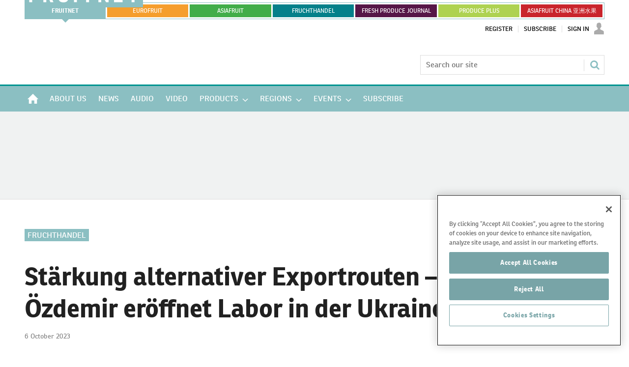

--- FILE ---
content_type: text/html; charset=utf-8
request_url: https://www.fruitnet.com/fruchthandel/st%C3%A4rkung-alternativer-exportrouten-%C3%B6zdemir-er%C3%B6ffnet-labor-in-der-ukraine/256367.article
body_size: 44477
content:

<!DOCTYPE html>
<html lang="de">
<head>
	<meta charset="utf-8">
<link rel="preload" as="style" href="/Magazine/core.css?p=7875617649838259">
<link rel="preload" as="script" href="/Magazine/core.js?p=7875617649838259">
	
    <link rel="preload" as="image" href="https://d3fwccq2bzlel7.cloudfront.net/Pictures/480xany/1/4/8/122148_cemoezdemir_614490.jpg" imagesrcset="https://d3fwccq2bzlel7.cloudfront.net/Pictures/480xany/1/4/8/122148_cemoezdemir_614490.jpg 480w,https://d3fwccq2bzlel7.cloudfront.net/Pictures/600xany/1/4/8/122148_cemoezdemir_614490.jpg 600w,https://d3fwccq2bzlel7.cloudfront.net/Pictures/780xany/1/4/8/122148_cemoezdemir_614490.jpg 780w" imagesizes="(max-width: 1023px) 100vw, 780px" />

	
	

<!-- OneTrust Cookies Consent Notice start for www.fruitnet.com -->
<script src="https://cdn-ukwest.onetrust.com/scripttemplates/otSDKStub.js"  type="text/javascript" charset="UTF-8" data-domain-script="018df4c9-9b7e-75f1-8228-53c20d5a3a6b" ></script>
<script type="text/javascript">
function OptanonWrapper() { }
</script>
<!-- OneTrust Cookies Consent Notice end for www.fruitnet.com -->

<title>Stärkung alternativer Exportrouten – Özdemir eröffnet Labor in der Ukraine | Article | Fruitnet</title>
<meta name="description" content="​Um die Ausfuhr von landwirtschaftlichen Produkten aus der Ukraine zu erleichtern, haben Bundesminister Cem Özdemir und sein ukrainischer Amtskollege Mykola Solskyi ein Labor für Lebensmittelsicherheit und Veterinärmedizin sowie ein Pflanzenschutzlabor in der Ukraine eröffnet, so das Bundesministerium für Ernährung und Landwirtschaft (BMEL)." />
<meta name="viewport" content="width=device-width, initial-scale=1" />


<meta name="momentnowdate" content="2026-01-22 18:14:21.275"/>
<meta name="momentlocale" content="en-gb"/>
<meta name="momentlocaleformat" content="D MMMM YYYY"/>
<meta name="momentrelative" content="false"/>
<meta name="momentrelativeformat" content="YYYY,MM,DD"/>
<meta name="momentrelativemorethan" content="10"/>

	
    <meta name="pubdate" content="Fri, 06 Oct 2023 07:28 GMT" />
<link rel="canonical" href="https://www.fruitnet.com/fruchthandel/stärkung-alternativer-exportrouten-özdemir-eröffnet-labor-in-der-ukraine/256367.article" />
<meta name="blockthis" content="blockGA" />
<meta name="showwallpaper" content="true" />
<meta name="navcode" content="759" />
<meta name="primarynavigation" content="Fruchthandel" />
    <meta property="og:title" content="Stärkung alternativer Exportrouten – Özdemir eröffnet Labor in der Ukraine" />
<meta property="og:type" content="Article" />
<meta property="og:url" content="https://www.fruitnet.com/fruchthandel/stärkung-alternativer-exportrouten-özdemir-eröffnet-labor-in-der-ukraine/256367.article" />
<meta property="og:site_name" content="Fruitnet" />
<meta property="og:description" content="​Um die Ausfuhr von landwirtschaftlichen Produkten aus der Ukraine zu erleichtern, haben Bundesminister Cem Özdemir und sein ukrainischer Amtskollege Mykola Solskyi ein Labor für Lebensmittelsicherheit und Veterinärmedizin sowie ein Pflanzenschutzlabor in der Ukraine eröffnet, so das Bundesministerium für Ernährung und Landwirtschaft (BMEL)." />
<meta property="og:image:width" content="1024" />
<meta property="og:image:height" content="536" />
<meta property="og:image" content="https://d3fwccq2bzlel7.cloudfront.net/Pictures/1024x536/1/4/9/122149_cemoezdemir_614490_crop.jpg" />
<meta property="og:image:alt" content="Cem Özdemir" />
<meta property="og:image" content="https://d3fwccq2bzlel7.cloudfront.net/Pictures/1024x536/1/4/8/122148_cemoezdemir_614490.jpg" />
<meta property="og:image:alt" content="Cem Özdemir" />

<meta property="twitter:card" content="summary_large_image" />
<meta property="twitter:title" content="Stärkung alternativer Exportrouten – Özdemir eröffnet Labor in ..." />
<meta property="twitter:description" content="​Um die Ausfuhr von landwirtschaftlichen Produkten aus der Ukraine zu erleichtern, haben Bundesminister Cem Özdemir und sein ukrainischer Amtskollege Mykola Solskyi ein Labor für Lebensmittelsicherheit und Veterinärmedizin sowie ein Pflanzenschutzlabor in der Ukraine eröffnet, so das Bundesministerium für Ernährung und Landwirtschaft (BMEL)." />
<meta property="twitter:image:src" content="https://d3fwccq2bzlel7.cloudfront.net/Pictures/1120xAny/1/4/9/122149_cemoezdemir_614490_crop.jpg" />
<meta property="twitter:image:alt" content="Cem Özdemir" />

	
<link rel="icon" href="/magazine/dest/graphics/favicons/favicon-32x32.png" />
<!--[if IE]><link rel="shortcut icon" href="/magazine/dest/graphics/favicons/favicon.ico" /><![endif]-->
<link rel="apple-touch-icon-precomposed" href="/magazine/dest/graphics/favicons/apple-touch-icon-precomposed.png" />
<meta name="msapplication-TileImage" content="/magazine/dest/graphics/favicons/mstile-144x144.png" />
<meta name="msapplication-TileColor" content="#ffffff" />
	
	<link href="/Magazine/core.css?p=7875617649838259" rel="stylesheet" type="text/css">
<link href="/Magazine/print.css?p=7875617649838259" rel="stylesheet" type="text/css" media="print">


	
<script src="https://cdnjs.cloudflare.com/ajax/libs/jquery/3.4.1/jquery.min.js" integrity="sha256-CSXorXvZcTkaix6Yvo6HppcZGetbYMGWSFlBw8HfCJo=" crossorigin="anonymous" referrerpolicy="no-referrer"></script>
	
<script>var newLang={"more":{"default":"Show more","searchtype":"Show more","searchdates":"Show more"},"less":{"default":"Show fewer","searchtype":"Show fewer","searchdates":"Show fewer"},"show":{"default":"show"},"hide":{"default":"hide"},"caption":{"show":"show caption","hide":"hide caption"},"carousel":{"play":"play slideshow","pause":"pause slideshow"}};</script>
	
	<script type="text/javascript">
					var IPState = {
					
						useripstate: false,
						useripname: ''
						
					};
				</script>
<script type="text/javascript">
          
					window.dataLayer = window.dataLayer || [];
					window.dataLayer.push({'StoryID':'256367'});
					window.dataLayer.push({'StoryFormatProperty':'N'});
					
					window.dataLayer.push({'StoryCategories':'|Fruchthandel|Politik &amp; Verbände|'});
					
					window.dataLayer.push({'StoryLayout':'Standard'});
					window.dataLayer.push({'StoryWidth':'standard width'});
					
					
					window.dataLayer.push({'StoryLayoutCode':'1'});
					
					window.dataLayer.push({'StoryFormatCode':'1096'});
					
					window.dataLayer.push({'StoryTypeCode':'1013'});
					
					window.dataLayer.push({'StoryCategoriesCodes':'|1201|2238|'});
					
					window.dataLayer.push({'StoryFullNavPath':'|100|759|'});
					       
					window.dataLayer.push({'UserID':undefined});
					window.dataLayer.push({'NavCode':'759'});
					window.dataLayer.push({'MicrositeNavCode':'-1'});
					window.dataLayer.push({'NavKey':'105'});
          
          window.dataLayer.push({'NavigationAreaNavCode':'759'});
          </script>
<script type="text/javascript">
window.dataLayer.push({'AccessQualificationTypeName':'Free access (anonymous users)'});
window.dataLayer.push({'AccessProductCode':'P_000012'});
window.dataLayer.push({'AccessProductName':'Fruitnet Online Registered'});
window.dataLayer.push({'AccessCount':'1'});
</script>
<script type="text/javascript">
  window.dataLayer.push({'UserStateLoggedIn':'False'});
window.dataLayer.push({'LoggedIn':'False'});
  window.dataLayer.push({'FullNavPath':'|100|759|'});
  window.dataLayer.push({'grecaptcha':'6LdF8vonAAAAAD7o_GFdZx7ScY1_ggHdHUmijbXX'});
</script>
	<link rel="preload" href="https://use.typekit.net/uiv3mue.css" as="style">
<link rel="stylesheet" href="https://use.typekit.net/uiv3mue.css">
<style>
	/* Global menu */

	.container.globalMenu{
		display:none;
	}
	.microsite .container.globalMenu .inner-sleeve {
		padding-right: 0; 
		padding-left: 0; 
	}

	@media screen and (min-width: 1024px){

		.container.globalMenu{
			display:block;
		}

		.container.globalMenu .main{
			display:flex;
			list-style: none;
			background-color:#8BBFC2;
			flex-wrap:nowrap;
			padding:1px;
			margin-top:5px;
			max-height: 36px;
		}

		.container.globalMenu .main li{
			flex:1 1 auto;
			text-align:center;
			border:3px solid #fff;
			padding: 13px 8px;
			text-transform: uppercase;
			font-size: 12px;
			margin-bottom: 0;
			line-height: normal;
			border-right:0;
			position:relative;
		}

		.container.globalMenu .main a{
			position: absolute;
			top: 0;
			left: 0;
			width: 100%;
			height: 100%;
			display: flex;
			justify-content: center;
			align-items: center;

		}
		 
		.container.globalMenu .main li:last-child{
			border-right:3px solid #fff;
		}

		.container.globalMenu .main li.current{
			border:0;
			position:relative;
			margin:-1px;
			display: flex;
			align-items: center;
			justify-content: center;
		}

		.container.globalMenu .main li.current a{
			font-weight:bold;
		}

		.container.globalMenu .main li.current a:after{
			content: '';
			position: absolute;
			bottom: -7px;
			width: 0;
			height: 0;
			border-left: 7px solid transparent;
			border-right: 7px solid transparent;
			border-top: 7px solid #8BBFC2;
			left: 50%;
			right: 50%;
			transform: translate(-50%); 
		}
		.container.globalMenu .main li.current .eurofruit:after{
			border-top: 7px solid #F59E2D;
		}
		.container.globalMenu .main li.current .asiafruit:after{
			border-top: 7px solid #41AD49;
		}
		.container.globalMenu .main li.current .fruchthandel:after{
			border-top: 7px solid #04808A;
		}
		.container.globalMenu .main li.current .freshproduce:after{
			border-top: 7px solid #561647;
		}
		.container.globalMenu .main li.current .producefruit:after{
			border-top: 7px solid #AED251;
		}
		.container.globalMenu .main li.current .chinafruit:after{
			border-top: 7px solid #C9252C;
		}
		.container.globalMenu .main li a{
			color:#fff; 
		}
		.container.globalMenu .main li a:hover{
			color:#fff;
			text-decoration:none;
			transition: background-color .3s linear;

		}
		.container.globalMenu .main li.current a:hover{
			background-color:initial;

		}

		.container.globalMenu .main a.fruitnet{

		}
		.container.globalMenu .main a.fruitnet:hover{
			background-color:#5F8F91;
		}
		.container.globalMenu .main li.current a.eurofruit:hover{
			background-color:#F59E2D;
		}
		.container.globalMenu .main a.eurofruit{
			background-color:#F59E2D;
		}
		.container.globalMenu .main a.eurofruit:hover{
			background-color:#E68008;
		}
		.container.globalMenu .main li.current a.asiafruit:hover{
			background-color:#41AD49;
		}
		.container.globalMenu .main a.asiafruit{
			background-color:#41AD49;
		}
		.container.globalMenu .main a.asiafruit:hover{
			background-color:#118101;
		}
		.container.globalMenu .main li.current a.fruchthandel:hover{
			background-color:#04808A;
		}
		.container.globalMenu .main a.fruchthandel{
			background-color:#04808A;
		}
		.container.globalMenu .main a.fruchthandel:hover{
			background-color:#005980;
		}
		.container.globalMenu .main li.current a.freshproduce:hover{
			background-color:#561647;
		}
		.container.globalMenu .main a.freshproduce{
			background-color:#561647;
		}
		.container.globalMenu .main a.freshproduce:hover{
			background-color:#4E8E72;
		}
		.container.globalMenu .main li.current a.producefruit:hover{
			background-color:#AED251;
		}
		.container.globalMenu .main a.producefruit{
			background-color:#AED251;
		}
		.container.globalMenu .main a.producefruit:hover{
			background-color:#1F5CA0;
		}
		.container.globalMenu .main a.chinafruit{
			background-color:#C9252C;
		}
		.container.globalMenu .main a.chinafruit:hover{
			background-color:#9e171d;
		}
	}

	@media screen and (min-width: 1200px){

		.container.globalMenu .main li{
			flex:1 1 0;
		}
	}
</style>

<style>
	/* mobile site extra menu */
	.content.fruitnet-mobile-menu {
		background-color: #fff;
		border:1px solid #000;
		padding: 20px;
	}
	.mobile-menu-iu-logo {
		margin-bottom: 15px;
	}
	.mobile-menu-iu-logo a:hover{
		-webkit-filter: grayscale(1);
		filter: grayscale(1);
	}
	ul.mobile-menu-sub-brands {
		padding-bottom: 0;
	}
	ul.mobile-menu-sub-brands li{
		margin-bottom: 1px;
	}
	ul.mobile-menu-sub-brands li a:hover{
		-webkit-filter: grayscale(1);
		filter: grayscale(1); 
	}
	
	
	/*Mid page advert*/
	.midpageAdvert {
		background:#f0f2f2;
		padding:20px 0;
	}
</style>
<!--FNET-26 START TEMP FIX -->
<style>
@media screen and (min-width: 1024px){
		.nav-fixed.microsite .desktopNavigation {
			 z-index: 32767;
		}
	.microsite .desktopNavigation {

	}
}
</style>

<!--FNET-121 START TEMP FIX -->
<style>
.desktopNavigation ul.main > li.hasChildren.current .subnav > ul li a > span, 
.desktopNavigation ul.main > li.hasChildren.current .subnav > ul li > span {
    background-color: transparent;
}

.fruchthandel-microsite .masthead .mastheadLogo {
    display: block;
    margin-top: -47px;
}
.fruchthandel-microsite .masthead .mastheadLogo svg {
	width: 161px;
   height: 37px;
}
@media screen and (min-width: 1024px){
	.fruchthandel-microsite .masthead .mastheadLogo {
		 margin-top: -88px;
	}
	.fruchthandel-microsite .masthead .mastheadLogo svg {
		width: inherit;
		height: auto;
	}
}
</style>
<!--FNET-121 END TEMP FIX -->

<!--START OF CSS ADDED BY FRUITNET -->
<style type="text/css">
	.full-width-background.afcyellow {
		background-color: #FFCC00;
 	}
	.full-width-background.afcgreen {
		background-color: #3FA535;
 	}
	.full-width-background.afcred {
		background-color: #C9252C;
 	}
	.full-width-background.fnblue {
		background-color: #8BBFC2;
 	}
	.full-width-background.fndarkblue {
		background-color: #78A4A7;
 	}
	.full-width-background.fnyellow {
		background-color: #EECD00;
 	}

	#join-us-at-asia-fruit-logistica_6501 .more a {
		color: #FFFFFF;
		text-decoration: underline;
		font-weight: bold;
 	}

	#join-us-at-asia-fruit-logistica_6523 .more a {
		color: #FFFFFF;
		text-decoration: underline;
		font-weight: bold;
 	}

</style>
<!--END OF CSS ADDED BY FRUITNET --><style type="text/css">.inline_image img[width][height]:not(.zoomable-image) {contain: unset;}</style>

<style>

.fruchthandel-microsite .spinPromo {
	min-height: 460px;
}
.fruchthandel-microsite .spinPromo .promoImage {
	text-align: center;
}
.fruchthandel-bannerwrap {
    background: transparent;
    margin: 0 auto;
    display: flex;
    flex-direction: row;
    justify-content: center;
	 overflow: hidden;
	 position: relative;
	 text-align: center;
}

.fruchthandel-bannerwrap.fruchthandel-bannerwrap-leaderboard {
    width: 1180px;
    min-height: 130px;
	 padding: 30px 0;
	 overflow: visible;
}

.fruchthandel-bannerwrap.fruchthandel-bannerwrap-leaderboard:before {
	content:"";
	position: absolute;
	left: calc(50% - 50vw);
	top: 0px;
	height: 100%;
	width: 100vw;
	background: #eeeeee;
	z-index: -0;
}

.fruchthandel-bannerwrap.fruchthandel-bannerwrap-large-content {
    width: 1180px;
    min-height: 170px;
}

.fruchthandel-bannerwrap.fruchthandel-bannerwrap-standard-content {
    width: 777px;
    min-height: 130px;
}

.fruchthandel-bannerwrap.fruchthandel-bannerwrap-large-side {
    width: 375px;
    min-height: 270px;
	 display: flex;
	 flex-direction: column;
	 gap: 25px;
}

.fruchthandel-bannerwrap.fruchthandel-bannerwrap-small-side {
    width: 375px;
    min-height: 130px;
}

.masthead .mast {
    border-bottom: 3px solid #009490;
}
.masthead .menuToggle .toggleIcon a {
    background: #009490;
}
.microsite .masthead .mast { 
    z-index: 32768; 
}

.micrositeMastLogo.container {
    z-index: 32769;
    position: fixed;
}
.masthead .mastheadLogo {
    display:block;
    margin-top: -72px;
}
.masthead .mastheadLogo .logo {
    display:none;
}
.microsite .listBlocks ul li .storyType {
    display: inline-block;
}
@media screen and (min-width: 1024px){
    .microsite .masthead .mast { 
        margin-top: -20px;
    }

    .micrositeMastLogo.container {
        position: relative;
    }
    .masthead .mastheadSearch { 
        margin-top: 23px;
    }

    .masthead .mastheadLogo {
        margin-top: -88px;
    }
    .masthead .mastheadLogo .logo {
        display:block;
    }
    .masthead .mobile-logo {
        display:none;
    } 
}
@media screen and (max-width: 1023px){
	.fruchthandel-bannerwrap.fruchthandel-bannerwrap-leaderboard {
		 min-height: 130px;
		 padding: 60px 0;
		 overflow: visible;
		 width: 100%;
	/*	 aspect-ratio: 375/300;*/
	}
@media screen and (max-width: 767px){
.fruchthandel-bannerwrap.fruchthandel-bannerwrap-leaderboard {
		 padding: 20px 0;

	}
}
	.fruchthandel-bannerwrap.fruchthandel-bannerwrap-leaderboard:before {
		display: none;
	}

	.fruchthandel-bannerwrap.fruchthandel-bannerwrap-large-content {
        width: 100%;
      /*	  aspect-ratio: 375/300; */
    }
    
    .fruchthandel-bannerwrap.fruchthandel-bannerwrap-standard-content {
        width: 100%;
      /*	  aspect-ratio: 375/270;       */  
    }
    
    .fruchthandel-bannerwrap.fruchthandel-bannerwrap-large-side {
        width: 100%;
       /* aspect-ratio: 375/270; */
    }
    
    .fruchthandel-bannerwrap.fruchthandel-bannerwrap-small-side {
        width: 100%;
       /* aspect-ratio: 375/130; */
    }
}

</style>
<script>
    function getDataLayerVal(keyVal) {
        for (var i = 0; i < window.dataLayer.length; i++) {
            if (dataLayer[i][keyVal] !== undefined) {
                return dataLayer[i][keyVal];
            }
        }
    }
</script>
<!-- JAVASCRIPT HEAD-->
<!-- Google tag (gtag.js) -->
<script async src="https://www.googletagmanager.com/gtag/js?id=G-EC8Q3DQWHP"></script>
<script>
  window.dataLayer = window.dataLayer || [];
  function gtag(){dataLayer.push(arguments);}
  gtag('js', new Date());

  gtag('config', 'G-EC8Q3DQWHP');
</script>

<script async src="https://securepubads.g.doubleclick.net/tag/js/gpt.js"></script>
<script>
    window.googletag = window.googletag || {
        cmd: []
    };
    googletag.cmd.push(function() {

    var fruchthandel_website_leaderboard_banner = googletag.sizeMapping().addSize([1000, 0],[[1180, 130]]).addSize([0, 0],[[375, 300]]).build();
    googletag.defineSlot('/22708556282/fruchthandel_website_leaderboard_banner', [[1180,130],[375,300]], 'div-gpt-ad-1695389437682-0').defineSizeMapping(fruchthandel_website_leaderboard_banner).addService(googletag.pubads());

    var fruchthandel_website_large_content_banner_01 = googletag.sizeMapping().addSize([1000, 0],[[1180, 170]]).addSize([0, 0],[[375, 300]]).build();
    googletag.defineSlot('/22708556282/fruchthandel_website_large_content_banner_01', [[1180,170],[375,300]], 'div-gpt-ad-1687509873659-0').defineSizeMapping(fruchthandel_website_large_content_banner_01).addService(googletag.pubads());
    var fruchthandel_website_large_content_banner_02 = googletag.sizeMapping().addSize([1000, 0],[[1180, 170]]).addSize([0, 0],[[375, 300]]).build();
    googletag.defineSlot('/22708556282/fruchthandel_website_large_content_banner_02', [[1180,170],[375,300]], 'div-gpt-ad-1687510029498-0').defineSizeMapping(fruchthandel_website_large_content_banner_02).addService(googletag.pubads());
    var fruchthandel_website_large_content_banner_03 = googletag.sizeMapping().addSize([1000, 0],[[1180, 170]]).addSize([0, 0],[[375, 300]]).build();
    googletag.defineSlot('/22708556282/fruchthandel_website_large_content_banner_03', [[1180,170],[375,300]], 'div-gpt-ad-1687510045435-0').defineSizeMapping(fruchthandel_website_large_content_banner_03).addService(googletag.pubads());
    var fruchthandel_website_large_content_banner_04 = googletag.sizeMapping().addSize([1000, 0],[[1180, 170]]).addSize([0, 0],[[375, 300]]).build();
    googletag.defineSlot('/22708556282/fruchthandel_website_large_content_banner_04', [[1180,170],[375,300]], 'div-gpt-ad-1687510064324-0').defineSizeMapping(fruchthandel_website_large_content_banner_04).addService(googletag.pubads());
    var fruchthandel_website_large_content_banner_05 = googletag.sizeMapping().addSize([1000, 0],[[1180, 170]]).addSize([0, 0],[[375, 300]]).build();
    googletag.defineSlot('/22708556282/fruchthandel_website_large_content_banner_05', [[1180,170],[375,300]], 'div-gpt-ad-1687510084771-0').defineSizeMapping(fruchthandel_website_large_content_banner_05).addService(googletag.pubads());
    var fruchthandel_website_large_content_banner_06 = googletag.sizeMapping().addSize([1000, 0],[[1180, 170]]).addSize([0, 0],[[375, 300]]).build();
    googletag.defineSlot('/22708556282/fruchthandel_website_large_content_banner_06', [[1180,170],[375,300]], 'div-gpt-ad-1687510101643-0').defineSizeMapping(fruchthandel_website_large_content_banner_06).addService(googletag.pubads());
    var fruchthandel_website_large_content_banner_07 = googletag.sizeMapping().addSize([1000, 0],[[1180, 170]]).addSize([0, 0],[[375, 300]]).build();
    googletag.defineSlot('/22708556282/fruchthandel_website_large_content_banner_07', [[1180,170],[375,300]], 'div-gpt-ad-1687510120174-0').defineSizeMapping(fruchthandel_website_large_content_banner_07).addService(googletag.pubads());
    var fruchthandel_website_large_content_banner_08 = googletag.sizeMapping().addSize([1000, 0],[[1180, 170]]).addSize([0, 0],[[375, 300]]).build();
    googletag.defineSlot('/22708556282/fruchthandel_website_large_content_banner_08', [[1180,170],[375,300]], 'div-gpt-ad-1687510425263-0').defineSizeMapping(fruchthandel_website_large_content_banner_08).addService(googletag.pubads());
    var fruchthandel_website_large_content_banner_09 = googletag.sizeMapping().addSize([1000, 0],[[1180, 170]]).addSize([0, 0],[[375, 300]]).build();
    googletag.defineSlot('/22708556282/fruchthandel_website_large_content_banner_09', [[1180,170],[375,300]], 'div-gpt-ad-1687510445106-0').defineSizeMapping(fruchthandel_website_large_content_banner_09).addService(googletag.pubads());
    var fruchthandel_website_large_content_banner_10 = googletag.sizeMapping().addSize([1000, 0],[[1180, 170]]).addSize([0, 0],[[375, 300]]).build();
    googletag.defineSlot('/22708556282/fruchthandel_website_large_content_banner_10', [[1180,170],[375,300]], 'div-gpt-ad-1687510461356-0').defineSizeMapping(fruchthandel_website_large_content_banner_10).addService(googletag.pubads());
    
    var fruchthandel_website_standard_content_banner_01 = googletag.sizeMapping().addSize([1000, 0],[[777, 130]]).addSize([0, 0],[[375, 270]]).build();
    googletag.defineSlot('/22708556282/fruchthandel_website_standard_content_banner_01', [[777,130],[375,270]], 'div-gpt-ad-1699436915871-0').defineSizeMapping(fruchthandel_website_standard_content_banner_01).addService(googletag.pubads());
    var fruchthandel_website_standard_content_banner_02 = googletag.sizeMapping().addSize([1000, 0],[[777, 130]]).addSize([0, 0],[[375, 270]]).build();
    googletag.defineSlot('/22708556282/fruchthandel_website_standard_content_banner_02', [[777,130],[375,270]], 'div-gpt-ad-1699436935380-0').defineSizeMapping(fruchthandel_website_standard_content_banner_02).addService(googletag.pubads());
    var fruchthandel_website_standard_content_banner_03 = googletag.sizeMapping().addSize([1000, 0],[[777, 130]]).addSize([0, 0],[[375, 270]]).build();
    googletag.defineSlot('/22708556282/fruchthandel_website_standard_content_banner_03', [[777,130],[375,270]], 'div-gpt-ad-1699436950220-0').defineSizeMapping(fruchthandel_website_standard_content_banner_03).addService(googletag.pubads());
    var fruchthandel_website_standard_content_banner_04 = googletag.sizeMapping().addSize([1000, 0],[[777, 130]]).addSize([0, 0],[[375, 270]]).build();
    googletag.defineSlot('/22708556282/fruchthandel_website_standard_content_banner_04', [[777,130],[375,270]], 'div-gpt-ad-1687510561927-0').defineSizeMapping(fruchthandel_website_standard_content_banner_04).addService(googletag.pubads());
    var fruchthandel_website_standard_content_banner_05 = googletag.sizeMapping().addSize([1000, 0],[[777, 130]]).addSize([0, 0],[[375, 270]]).build();
    googletag.defineSlot('/22708556282/fruchthandel_website_standard_content_banner_05', [[777,130],[375,270]], 'div-gpt-ad-1687510595081-0').defineSizeMapping(fruchthandel_website_standard_content_banner_05).addService(googletag.pubads());
    var fruchthandel_website_standard_content_banner_06 = googletag.sizeMapping().addSize([1000, 0],[[777, 130]]).addSize([0, 0],[[375, 270]]).build();
    googletag.defineSlot('/22708556282/fruchthandel_website_standard_content_banner_06', [[777,130],[375,270]], 'div-gpt-ad-1687510618629-0').defineSizeMapping(fruchthandel_website_standard_content_banner_06).addService(googletag.pubads());
    var fruchthandel_website_standard_content_banner_07 = googletag.sizeMapping().addSize([1000, 0],[[777, 130]]).addSize([0, 0],[[375, 270]]).build();
    googletag.defineSlot('/22708556282/fruchthandel_website_standard_content_banner_07', [[777,130],[375,270]], 'div-gpt-ad-1687510634814-0').defineSizeMapping(fruchthandel_website_standard_content_banner_07).addService(googletag.pubads());
    var fruchthandel_website_standard_content_banner_08 = googletag.sizeMapping().addSize([1000, 0],[[777, 130]]).addSize([0, 0],[[375, 270]]).build();
    googletag.defineSlot('/22708556282/fruchthandel_website_standard_content_banner_08', [[777,130],[375,270]], 'div-gpt-ad-1687510654502-0').defineSizeMapping(fruchthandel_website_standard_content_banner_08).addService(googletag.pubads());
    var fruchthandel_website_standard_content_banner_09 = googletag.sizeMapping().addSize([1000, 0],[[777, 130]]).addSize([0, 0],[[375, 270]]).build();
    googletag.defineSlot('/22708556282/fruchthandel_website_standard_content_banner_09', [[777,130],[375,270]], 'div-gpt-ad-1687510680227-0').defineSizeMapping(fruchthandel_website_standard_content_banner_09).addService(googletag.pubads());
    var fruchthandel_website_standard_content_banner_10 = googletag.sizeMapping().addSize([1000, 0],[[777, 130]]).addSize([0, 0],[[375, 270]]).build();
    googletag.defineSlot('/22708556282/fruchthandel_website_standard_content_banner_10', [[777,130],[375,270]], 'div-gpt-ad-1687510694550-0').defineSizeMapping(fruchthandel_website_standard_content_banner_10).addService(googletag.pubads());

    googletag.defineSlot('/22708556282/fruchthandel_website_large_side_banner_01', [375, 270], 'div-gpt-ad-1689070223182-0').addService(googletag.pubads());
    googletag.defineSlot('/22708556282/fruchthandel_website_large_side_banner_02', [375, 270], 'div-gpt-ad-1687510748424-0').addService(googletag.pubads());
    googletag.defineSlot('/22708556282/fruchthandel_website_large_side_banner_03', [375, 270], 'div-gpt-ad-1687510774554-0').addService(googletag.pubads());
    googletag.defineSlot('/22708556282/fruchthandel_website_large_side_banner_04', [375, 270], 'div-gpt-ad-1687510789136-0').addService(googletag.pubads());
    googletag.defineSlot('/22708556282/fruchthandel_website_large_side_banner_05', [375, 270], 'div-gpt-ad-1687526502702-0').addService(googletag.pubads());
    googletag.defineSlot('/22708556282/fruchthandel_website_large_side_banner_06', [375, 270], 'div-gpt-ad-1687526594061-0').addService(googletag.pubads());
    googletag.defineSlot('/22708556282/fruchthandel_website_large_side_banner_07', [375, 270], 'div-gpt-ad-1687511107511-0').addService(googletag.pubads());
    googletag.defineSlot('/22708556282/fruchthandel_website_large_side_banner_08', [375, 270], 'div-gpt-ad-1687511148521-0').addService(googletag.pubads());
    googletag.defineSlot('/22708556282/fruchthandel_website_large_side_banner_09', [375, 270], 'div-gpt-ad-1687511175719-0').addService(googletag.pubads());
    googletag.defineSlot('/22708556282/fruchthandel_website_large_side_banner_10', [375, 270], 'div-gpt-ad-1687511239918-0').addService(googletag.pubads());

    googletag.defineSlot('/22708556282/fruchthandel_website_small_side_banner_01', [375, 130], 'div-gpt-ad-1689089441375-0').addService(googletag.pubads());
    googletag.defineSlot('/22708556282/fruchthandel_website_small_side_banner_02', [375, 130], 'div-gpt-ad-1691442526639-0').addService(googletag.pubads());
    googletag.defineSlot('/22708556282/fruchthandel_website_small_side_banner_03', [375, 130], 'div-gpt-ad-1687526915168-0').addService(googletag.pubads());
    googletag.defineSlot('/22708556282/fruchthandel_website_small_side_banner_04', [375, 130], 'div-gpt-ad-1687526944953-0').addService(googletag.pubads());
    googletag.defineSlot('/22708556282/fruchthandel_website_small_side_banner_05', [375, 130], 'div-gpt-ad-1687527005907-0').addService(googletag.pubads());
    googletag.defineSlot('/22708556282/fruchthandel_website_small_side_banner_06', [375, 130], 'div-gpt-ad-1687527038939-0').addService(googletag.pubads());
    googletag.defineSlot('/22708556282/fruchthandel_website_small_side_banner_07', [375, 130], 'div-gpt-ad-1687527073118-0').addService(googletag.pubads());
    googletag.defineSlot('/22708556282/fruchthandel_website_small_side_banner_08', [375, 130], 'div-gpt-ad-1687527104566-0').addService(googletag.pubads());
    googletag.defineSlot('/22708556282/fruchthandel_website_small_side_banner_09', [375, 130], 'div-gpt-ad-1687527139376-0').addService(googletag.pubads());
    googletag.defineSlot('/22708556282/fruchthandel_website_small_side_banner_10', [375, 130], 'div-gpt-ad-1687527200439-0').addService(googletag.pubads());
    
    googletag.defineSlot('/22708556282/fruchthandel_website_large_side_news_banner_01', [[375, 270], [375, 300], [375, 130]], 'div-gpt-ad-1729608802165-0').addService(googletag.pubads());
    googletag.defineSlot('/22708556282/fruchthandel_website_large_side_news_banner_02', [[375, 130], [375, 270], [375, 300]], 'div-gpt-ad-1729608945159-0').addService(googletag.pubads());
    googletag.defineSlot('/22708556282/fruchthandel_website_large_side_news_banner_03', [[375, 300], [375, 270], [375, 130]], 'div-gpt-ad-1729609011108-0').addService(googletag.pubads());

    var fruchthandel_website_standard_content_news_banner_01 = googletag.sizeMapping().addSize([1000, 0],[[777, 130]]).addSize([0, 0],[[375, 270]]).build();
    googletag.defineSlot('/22708556282/fruchthandel_website_standard_content_news_banner_01', [[777,130],[375,270]], 'div-gpt-ad-1720776147523-0').defineSizeMapping(fruchthandel_website_standard_content_news_banner_01).addService(googletag.pubads());

    // Enable SRA and services.
    // googletag.pubads().enableSingleRequest();
    googletag.pubads().collapseEmptyDivs();
    googletag.pubads().setCookieOptions(1);
    googletag.enableServices();

});

// Place Ad on Story Detail Page
document.addEventListener('DOMContentLoaded', function() {
    var bodyElement = document.body;
    if (bodyElement.id === 'story' && bodyElement.classList.contains('fruchthandel-microsite')) {

        /* Banner defining */
        var bannerWrap = document.createElement('div');
        bannerWrap.className = 'fruchthandel-bannerwrap fruchthandel-bannerwrap-large-side';
        
        var adDiv1 = document.createElement('div');
        adDiv1.id = 'div-gpt-ad-1729608802165-0';
        adDiv1.style = 'min-width: 375px; min-height: 270px;';
        var script1 = document.createElement('script');
        script1.innerHTML = "googletag.cmd.push(function() { googletag.display('div-gpt-ad-1729608802165-0'); });";
        adDiv1.appendChild(script1);
        bannerWrap.appendChild(adDiv1);

        var adDiv2 = document.createElement('div');
        adDiv2.id = 'div-gpt-ad-1729608945159-0';
        adDiv2.style = 'min-width: 375px; min-height: 270px;';
        var script2 = document.createElement('script');
        script2.innerHTML = "googletag.cmd.push(function() { googletag.display('div-gpt-ad-1729608945159-0'); });";
        adDiv2.appendChild(script2);
        bannerWrap.appendChild(adDiv2);

        var adDiv3 = document.createElement('div');
        adDiv3.id = 'div-gpt-ad-1729609011108-0';
        adDiv3.style = 'min-width: 375px; min-height: 270px;';
        var script3 = document.createElement('script');
        script3.innerHTML = "googletag.cmd.push(function() { googletag.display('div-gpt-ad-1729609011108-0'); });";
        adDiv3.appendChild(script3);
        bannerWrap.appendChild(adDiv3);
        
        var rightColumnSleeve = document.getElementById('rightcolumn_sleeve');
        if (rightColumnSleeve) {
            rightColumnSleeve.appendChild(bannerWrap);
        }
    }
});
</script>
	

<script>
	var EnhancedAdvertisingConfig = {};
</script>

<!--Global Enhanced Adverts JSON definition from PAGETEXT-->


<script>
	$(window).trigger("wvcfe:globalenhancedadvertsinit", [event, EnhancedAdvertisingConfig]);
	
</script>
	
	
	


	<!-- Ab Google Tag Manager -->
<script>(function(w,d,s,l,i){w[l]=w[l]||[];w[l].push({'gtm.start':
new Date().getTime(),event:'gtm.js'});var f=d.getElementsByTagName(s)[0],
j=d.createElement(s),dl=l!='dataLayer'?'&l='+l:'';j.async=true;j.src=
'https://www.googletagmanager.com/gtm.js?id='+i+dl;f.parentNode.insertBefore(j,f);
})(window,document,'script','dataLayer','GTM-NZZ5XND');</script>
<!-- Ab End Google Tag Manager -->

<!-- FN Google Tag Manager -->
<script>(function(w,d,s,l,i){w[l]=w[l]||[];w[l].push({'gtm.start':
new Date().getTime(),event:'gtm.js'});var f=d.getElementsByTagName(s)[0],
j=d.createElement(s),dl=l!='dataLayer'?'&l='+l:'';j.async=true;j.src=
'https://www.googletagmanager.com/gtm.js?id='+i+dl;f.parentNode.insertBefore(j,f);
})(window,document,'script','dataLayer','GTM-TPB2FRP');</script>
<!-- FN End Google Tag Manager -->

</head>
<body id="story" class="M1-master js-disabled  fruchthandel-microsite story-style-1 story-format-1013 story-type-1096">
	
	<!-- Ab Google Tag Manager (noscript) -->
<noscript><iframe src="https://www.googletagmanager.com/ns.html?id=GTM-NZZ5XND"
height="0" width="0" style="display:none;visibility:hidden"></iframe></noscript>
<!-- Ab End Google Tag Manager (noscript) -->

<!-- FN Google Tag Manager (noscript) -->
<noscript><iframe src="https://www.googletagmanager.com/ns.html?id=GTM-TPB2FRP"
height="0" width="0" style="display:none;visibility:hidden"></iframe></noscript>
<!-- FN End Google Tag Manager (noscript) -->
	
<!--[if lte IE 10]>
<link rel="stylesheet" href="/CSS/dest/notsupported.css">
<div class="notSupported">
	<div class="sleeve">
		<span id="logo" class="vector-icon i-brand-logo i-brand-logo-dims"></span>
		<h2>
			Your browser is not supported
		</h2>
		<p>
			Sorry but it looks as if your browser is out of date. To get the best experience using our site we recommend that you upgrade or switch browsers.
		</p>
		<p class="buttonContainer">
			<a class="button" href="https://www.google.co.uk/webhp?ion=1&espv=2&ie=UTF-8#q=update+my+browser" target="_blank">Find a solution</a>
		</p>
	</div>
</div>
<![endif]-->
	<script type="text/javascript">document.body.className = document.body.className.replace('js-disabled', ''); document.cookie = "_js=1; path=/";</script>
	


	<div id="wrapper">
		
<ul id="skiplinks"><li><a href="#wrapper_sleeve">Skip to main content</a></li><li><a href="#mainnav">Skip to navigation</a></li></ul>
		
<header id="masthead" class="masthead">
	<div class="htmlContent">
  
</div>
	
	
	<div class="container globalMenu navigation-more">
	<div class="inner-sleeve">
		<div>
			<ul class="main">
				<li class="current"> <a class="fruitnet" href="/">Fruitnet</a></li>    
				<li> <a class="eurofruit" href="/eurofruit">eurofruit</a></li>
				<li> <a class="asiafruit" href="/asiafruit">asiafruit</a></li>
				<li> <a class="fruchthandel" href="https://www.fruchthandel.de">FRUCHTHANDEL</a></li>
				<li> <a class="freshproduce" href="/fresh-produce-journal">FRESH PRODUCE JOURNAL   </a></li>
				<li> <a class="producefruit" href="/produce-plus">PRODUCE PLUS</a></li>
				<li> <a class="chinafruit" href="https://asiafruitchina.net/" >ASIAFRUIT CHINA 亚洲水果 </a></li>    
			</ul>
		</div>
	</div>
</div>
	<div class="mast container full" role="banner" data-multi-toggle-menu>
		<div class="inner-sleeve" data-menu-open-pushed>
			<div class="mastheadLogo">
    <a href="/">
        <span class="logoIcon">
            <span class="assistive">Site name</span>
        </span>
    </a>
</div>
<div id="print_logo">
    <img src="/magazine/dest/graphics/logo/print_logo.png" alt="" />
</div>
<div class="mastheadMobileLogo">
    <a href="/">
        <span class="logoIcon">
            <span class="assistive">Site name</span>
        </span>
    </a>
</div>
			
			<div class="mastControls">
				<nav data-multi-toggle-item="" class="mastNav loggedout hide"><span class="toggleIcon"><a href="#mastnav" data-toggle-button=""><span class="assistive">Mast navigation</span></a></span><ul id="mastnav" data-toggle-element=""><li><a href="https://account.fruitnet.com/register?returl=https%3a%2f%2fwww.fruitnet.com">Register</a></li><li><a href="https://www.fruitnet.com/subscribe">Subscribe</a></li><li><a class="popup signIn" href="https://www.fruitnet.com/sign-in">Sign In</a></li></ul></nav>
				<div class="mastheadSearch hide" data-multi-toggle-item="">
  <span class="toggleIcon">
    <a href="#search" data-toggle-button="">
      <span class="assistive">Search our site</span>
    </a>
  </span>
  <form action="https://www.fruitnet.com/searchresults" method="get" id="mastsearch" data-toggle-element="">
    <fieldset>
      <div>
        <label for="search">Search our site</label>
        <input type="text" id="search" value="" name="qkeyword" class="text" placeholder="Search our site" />
        <button class="mastSearch" type="submit">Search</button>
      </div>
    </fieldset>
  </form>
</div>
				

<div class="menuToggle">
	<span class="toggleIcon"><a href="#mobilemenu" data-menu-toggle-button=""><span class="assistive">Menu</span></a></span>
</div>
			</div>
		</div>
	</div>
	<div class="menuContainer">
		<div class="mobileMenu" id="mobilemenu">
  <div class="sleeve">
    <a class="menuClose" href="#wrapper">
      <span>Close<span class="assistive"> menu</span></span>
    </a>
    <ul class="main">
      <li class="home-icon">
        <a href="https://www.fruitnet.com/">
          <span>Fruitnet</span>
        </a>
      </li>
      <li class="">
        <a href="https://www.fruitnet.com/about-us">
          <span>About us</span>
        </a>
      </li>
      <li class="">
        <a href="https://www.fruitnet.com/">
          <span>News</span>
        </a>
      </li>
      <li class="">
        <a href="https://www.fruitnet.com/audio">
          <span>Audio</span>
        </a>
      </li>
      <li class="">
        <a href="https://www.fruitnet.com/video">
          <span>Video</span>
        </a>
      </li>
      <li class="hasChildren ">
        <a href="https://www.fruitnet.com/products" aria-expanded="false">
          <span>Products</span>
        </a>
        <ul aria-hidden="true" class="subMenu hide">
          <li class="parentBack">
            <a class="toolbar" href="#">
              <span class="header">Back<span class="assistive"> to parent navigation item</span></span>
              <span class="btn backBtn">
                <i></i>
              </span>
            </a>
          </li>
          <li class="parentNav">
            <a href="https://www.fruitnet.com/products">
              <span>Products</span>
            </a>
          </li>
          <li class="hasChildren ">
            <a href="https://www.fruitnet.com/products/fruit" aria-expanded="false">
              <span>Fruit</span>
            </a>
            <ul aria-hidden="true" class="subMenu hide">
              <li class="parentBack">
                <a class="toolbar" href="#">
                  <span class="header">Back<span class="assistive"> to parent navigation item</span></span>
                  <span class="btn backBtn">
                    <i></i>
                  </span>
                </a>
              </li>
              <li class="parentNav">
                <a href="https://www.fruitnet.com/products/fruit">
                  <span>Fruit</span>
                </a>
              </li>
              <li class="">
                <a href="https://www.fruitnet.com/products/fruit/apples">
                  <span>Apples</span>
                </a>
              </li>
              <li class="">
                <a href="https://www.fruitnet.com/products/fruit/avocados">
                  <span>Avocados</span>
                </a>
              </li>
              <li class="">
                <a href="https://www.fruitnet.com/products/fruit/bananas">
                  <span>Bananas</span>
                </a>
              </li>
              <li class="">
                <a href="https://www.fruitnet.com/products/fruit/berries">
                  <span>Berries</span>
                </a>
              </li>
              <li class="">
                <a href="https://www.fruitnet.com/products/fruit/cherries">
                  <span>Cherries</span>
                </a>
              </li>
              <li class="">
                <a href="https://www.fruitnet.com/products/fruit/citrus">
                  <span>Citrus</span>
                </a>
              </li>
              <li class="">
                <a href="https://www.fruitnet.com/products/fruit/dried-fruit-and-nuts">
                  <span>Dried fruit and nuts</span>
                </a>
              </li>
              <li class="break">
                <a href="https://www.fruitnet.com/products/fruit/exotic-fruit">
                  <span>Exotic fruit</span>
                </a>
              </li>
              <li class="">
                <a href="https://www.fruitnet.com/products/fruit/grapes">
                  <span>Grapes</span>
                </a>
              </li>
              <li class="">
                <a href="https://www.fruitnet.com/products/fruit/kiwifruit">
                  <span>Kiwifruit</span>
                </a>
              </li>
              <li class="">
                <a href="https://www.fruitnet.com/products/fruit/mangoes">
                  <span>Mangoes</span>
                </a>
              </li>
              <li class="">
                <a href="https://www.fruitnet.com/products/fruit/melons">
                  <span>Melons</span>
                </a>
              </li>
              <li class="">
                <a href="https://www.fruitnet.com/products/fruit/pears">
                  <span>Pears</span>
                </a>
              </li>
              <li class="">
                <a href="https://www.fruitnet.com/products/fruit/pineapples">
                  <span>Pineapples</span>
                </a>
              </li>
              <li class="break">
                <a href="https://www.fruitnet.com/products/fruit/stonefruit">
                  <span>Stonefruit</span>
                </a>
              </li>
            </ul>
          </li>
          <li class="hasChildren ">
            <a href="https://www.fruitnet.com/products/vegetables" aria-expanded="false">
              <span>Vegetables</span>
            </a>
            <ul aria-hidden="true" class="subMenu hide">
              <li class="parentBack">
                <a class="toolbar" href="#">
                  <span class="header">Back<span class="assistive"> to parent navigation item</span></span>
                  <span class="btn backBtn">
                    <i></i>
                  </span>
                </a>
              </li>
              <li class="parentNav">
                <a href="https://www.fruitnet.com/products/vegetables">
                  <span>Vegetables</span>
                </a>
              </li>
              <li class="">
                <a href="https://www.fruitnet.com/products/vegetables/artichokes">
                  <span>Artichokes</span>
                </a>
              </li>
              <li class="">
                <a href="https://www.fruitnet.com/products/vegetables/asparagus">
                  <span>Asparagus</span>
                </a>
              </li>
              <li class="">
                <a href="https://www.fruitnet.com/products/vegetables/aubergines">
                  <span>Aubergines</span>
                </a>
              </li>
              <li class="">
                <a href="https://www.fruitnet.com/products/vegetables/brassicas">
                  <span>Brassicas</span>
                </a>
              </li>
              <li class="">
                <a href="https://www.fruitnet.com/products/vegetables/exotic-vegetables">
                  <span>Exotic vegetables</span>
                </a>
              </li>
              <li class="">
                <a href="https://www.fruitnet.com/products/vegetables/salad-vegetables">
                  <span>Salad vegetables</span>
                </a>
              </li>
              <li class="break">
                <a href="https://www.fruitnet.com/products/vegetables/mushrooms">
                  <span>Mushrooms</span>
                </a>
              </li>
              <li class="">
                <a href="https://www.fruitnet.com/products/vegetables/onions-and-garlic">
                  <span>Onions and garlic</span>
                </a>
              </li>
              <li class="">
                <a href="https://www.fruitnet.com/products/vegetables/peas-and-beans">
                  <span>Peas and beans</span>
                </a>
              </li>
              <li class="">
                <a href="https://www.fruitnet.com/products/vegetables/peppers">
                  <span>Peppers</span>
                </a>
              </li>
              <li class="">
                <a href="https://www.fruitnet.com/products/vegetables/potatoes">
                  <span>Potatoes</span>
                </a>
              </li>
              <li class="">
                <a href="https://www.fruitnet.com/products/vegetables/sweetcorn">
                  <span>Sweetcorn</span>
                </a>
              </li>
              <li class="">
                <a href="https://www.fruitnet.com/products/vegetables/root-vegetables">
                  <span>Root vegetables</span>
                </a>
              </li>
              <li class="">
                <a href="https://www.fruitnet.com/products/vegetables/tomatoes">
                  <span>Tomatoes</span>
                </a>
              </li>
            </ul>
          </li>
        </ul>
      </li>
      <li class="hasChildren ">
        <a href="https://www.fruitnet.com/regions" aria-expanded="false">
          <span>Regions</span>
        </a>
        <ul aria-hidden="true" class="subMenu hide">
          <li class="parentBack">
            <a class="toolbar" href="#">
              <span class="header">Back<span class="assistive"> to parent navigation item</span></span>
              <span class="btn backBtn">
                <i></i>
              </span>
            </a>
          </li>
          <li class="parentNav">
            <a href="https://www.fruitnet.com/regions">
              <span>Regions</span>
            </a>
          </li>
          <li class="">
            <a href="https://www.fruitnet.com/regions/north-america">
              <span>North America</span>
            </a>
          </li>
          <li class="break">
            <a href="https://www.fruitnet.com/regions/south-america">
              <span>South America</span>
            </a>
          </li>
          <li class="">
            <a href="https://www.fruitnet.com/regions/europe">
              <span>Europe</span>
            </a>
          </li>
          <li class="break">
            <a href="https://www.fruitnet.com/regions/africa">
              <span>Africa</span>
            </a>
          </li>
          <li class="break">
            <a href="https://www.fruitnet.com/regions/middle-east">
              <span>Middle East</span>
            </a>
          </li>
          <li class="">
            <a href="https://www.fruitnet.com/regions/asia-and-oceania">
              <span>Asia & Oceania</span>
            </a>
          </li>
        </ul>
      </li>
      <li class="hasChildren ">
        <a href="https://www.fruitnet.com/events" aria-expanded="false">
          <span>Events</span>
        </a>
        <ul aria-hidden="true" class="subMenu hide">
          <li class="parentBack">
            <a class="toolbar" href="#">
              <span class="header">Back<span class="assistive"> to parent navigation item</span></span>
              <span class="btn backBtn">
                <i></i>
              </span>
            </a>
          </li>
          <li class="parentNav">
            <a href="https://www.fruitnet.com/events">
              <span>Events</span>
            </a>
          </li>
          <li class="hasChildren ">
            <a href="#">
              <span>Fruitnet Live</span>
            </a>
            <ul aria-hidden="true" class="subMenu hide">
              <li class="parentBack">
                <a class="toolbar" href="#">
                  <span class="header">Back<span class="assistive"> to parent navigation item</span></span>
                  <span class="btn backBtn">
                    <i></i>
                  </span>
                </a>
              </li>
              <li class="parentNav">
                <span>Fruitnet Live</span>
              </li>
              <li class="">
                <a href="https://www.fruitnet.com/berrycongress" class="newWindow">
                  <span>Fruitnet Berry Congress</span>
                </a>
              </li>
              <li class="">
                <a href="https://www.freshproduceindia.com" class="newWindow">
                  <span>Fresh Produce India</span>
                </a>
              </li>
              <li class="">
                <a href="https://www.fruitnet.com/freshproducevietnam" class="newWindow">
                  <span>Fresh Produce Vietnam</span>
                </a>
              </li>
              <li class="">
                <a href="https://www.fruitnet.com/tropicalscongress" class="newWindow">
                  <span>Fruitnet Tropicals Congress</span>
                </a>
              </li>
              <li class="">
                <a href="http://www.fruitnet.com/festivaloffresh" class="newWindow">
                  <span>Festival of Fresh</span>
                </a>
              </li>
              <li class="">
                <a href="https://www.fruitnet.com/asiafruitknowledgecentre" class="newWindow">
                  <span>Asiafruit Knowledge Centre</span>
                </a>
              </li>
              <li class="">
                <a href="http://www.dogkongress.de" class="newWindow">
                  <span>Deutsche Obst & Gemüse Kongress</span>
                </a>
              </li>
              <li class="">
                <a href="https://www.fruitnet.com/citruscongress" class="newWindow">
                  <span>Fruitnet Citrus Congress</span>
                </a>
              </li>
              <li class="">
                <a href="https://www.fruitnet.com/tomatocongress" class="newWindow">
                  <span>Fruitnet Tomato Congress</span>
                </a>
              </li>
              <li class="break">
                <a href="http://www.grapecongress.com" class="newWindow">
                  <span>Fruitnet Grape Congress</span>
                </a>
              </li>
            </ul>
          </li>
          <li class="hasChildren ">
            <a href="#">
              <span>Partner Events</span>
            </a>
            <ul aria-hidden="true" class="subMenu hide">
              <li class="parentBack">
                <a class="toolbar" href="#">
                  <span class="header">Back<span class="assistive"> to parent navigation item</span></span>
                  <span class="btn backBtn">
                    <i></i>
                  </span>
                </a>
              </li>
              <li class="parentNav">
                <span>Partner Events</span>
              </li>
              <li class="">
                <a href="http://www.asiafruitlogistica.com" class="newWindow">
                  <span>Asia Fruit Logistica</span>
                </a>
              </li>
              <li class="">
                <a href="http://www.fruitlogistica.com" class="newWindow">
                  <span>Fruit Logistica</span>
                </a>
              </li>
            </ul>
          </li>
        </ul>
      </li>
      <li class="">
        <a href="https://www.fruitnet.com/subscribe">
          <span>Subscribe</span>
        </a>
      </li>
    </ul>
    <div class="content fruitnet-mobile-menu">
	<div class="mobile-menu-iu-logo">
		<a href="/">
			<svg id="brand-logo" xmlns="http://www.w3.org/2000/svg" width="153.999" height="31.041" viewBox="0 0 153.999 31.041">
				<g id="Group_1868" data-name="Group 1868">
					<rect id="Rectangle_1" data-name="Rectangle 1" width="153.999" height="31.041" fill="#8bbfc2"/>
					<g id="Group_1" data-name="Group 1" transform="translate(6.149 6.593)">
						<path id="Path_1" data-name="Path 1" d="M35.38,113.492v2.96H27.939v4.206h6.224v2.936H27.939v7.485H24.147V113.492Z" transform="translate(-24.147 -113.492)" fill="#fff"/>
						<path id="Path_2" data-name="Path 2" d="M58.505,131.079H54.518l-2.966-7.02H49.265v7.02H45.5V113.492h6.1c3.744,0,6.249,1.443,6.249,4.819a5.239,5.239,0,0,1-2.821,4.917ZM51.551,121.2a2.327,2.327,0,0,0,2.5-2.469c0-1.933-.9-2.422-2.675-2.422H49.265V121.2Z" transform="translate(-27.129 -113.492)" fill="#fff"/>
						<path id="Path_3" data-name="Path 3" d="M71.963,124.377a8.074,8.074,0,0,0,.17,2.029,2.308,2.308,0,0,0,2.505,1.811,2.185,2.185,0,0,0,2.479-1.785,10.431,10.431,0,0,0,.146-2.2V113.492h3.817v11.325a9.6,9.6,0,0,1-.511,3.35c-.778,1.957-2.6,3.181-5.981,3.181-2.942,0-4.742-.979-5.665-2.691a8.205,8.205,0,0,1-.779-3.864v-11.3h3.817Z" transform="translate(-30.292 -113.492)" fill="#fff"/>
						<path id="Path_4" data-name="Path 4" d="M95.466,113.492v17.587H91.673V113.492Z" transform="translate(-33.578 -113.492)" fill="#fff"/>
						<path id="Path_5" data-name="Path 5" d="M104.4,113.492h13.616v2.935H113.1v14.652H109.31V116.427H104.4Z" transform="translate(-35.356 -113.492)" fill="#fff"/>
						<path id="Path_6" data-name="Path 6" d="M141.824,113.492v17.587h-3.307l-4.5-8.023c-.656-1.174-1.313-2.446-1.9-3.767a.024.024,0,0,0-.024.025c.1,1.271.169,2.641.169,4.011v7.754h-3.719V113.492h3.524l4.353,8.145c.632,1.174,1.337,2.5,1.848,3.62.024,0,.024-.024.049-.024-.12-1.271-.22-2.617-.22-3.839v-7.9Z" transform="translate(-38.729 -113.492)" fill="#fff"/>
						<path id="Path_7" data-name="Path 7" d="M152.131,113.492H163v2.935h-7.076v4.208h6.152v2.936h-6.152v4.549h7.367v2.96H152.131Z" transform="translate(-42.023 -113.492)" fill="#fff"/>
						<path id="Path_8" data-name="Path 8" d="M173.027,113.492h13.616v2.935h-4.912v14.652h-3.792V116.427h-4.912Z" transform="translate(-44.941 -113.492)" fill="#fff"/>
					</g>
				</g>
			</svg>
		</a>
	</div>
	<ul class="mobile-menu-sub-brands">
		<!-- eurofruit --> 
		<li>
			<a href="/eurofruit"> <svg id="Group_1951" data-name="Group 1951" xmlns="http://www.w3.org/2000/svg" width="114.055" height="19.861" viewBox="0 0 114.055 19.861">
				<path id="Path_1" data-name="Path 1" d="M43.251,61.811V41.95H157.307V61.811Z" transform="translate(-43.251 -41.95)" fill="#f59e2d"/>
				<path id="Path_2" data-name="Path 2" d="M56.2,54.87h6.983v1.875H58.639v2.687h3.952v1.875H58.639v2.906h4.734V66.1H56.2Z" transform="translate(-51.897 -50.575)" fill="#fff"/>
				<path id="Path_3" data-name="Path 3" d="M94.139,61.822a5.14,5.14,0,0,0,.109,1.3,1.481,1.481,0,0,0,1.609,1.156,1.4,1.4,0,0,0,1.594-1.14,6.657,6.657,0,0,0,.093-1.406V54.87H100V62.1a6.1,6.1,0,0,1-.328,2.14c-.5,1.25-1.671,2.031-3.843,2.031-1.89,0-3.046-.625-3.64-1.718a5.215,5.215,0,0,1-.5-2.468V54.87h2.453Z" transform="translate(-75.586 -50.575)" fill="#fff"/>
				<path id="Path_4" data-name="Path 4" d="M141.028,66.1h-2.562l-1.906-4.484h-1.469V66.1H132.67V54.87h3.921c2.406,0,4.015.922,4.015,3.078a3.344,3.344,0,0,1-1.812,3.14Zm-4.468-6.311a1.491,1.491,0,0,0,1.609-1.578c0-1.234-.578-1.547-1.719-1.547h-1.359v3.124Z" transform="translate(-102.946 -50.575)" fill="#fff"/>
				<path id="Path_5" data-name="Path 5" d="M169.424,59.852c0-3.687,1.875-5.687,4.765-5.687,3.047,0,4.531,1.922,4.531,5.608,0,4.593-2.015,6.077-4.7,6.077C171.424,65.851,169.424,64.444,169.424,59.852Zm4.7-3.7c-1.156,0-2.14.859-2.14,3.718,0,2.953.781,4.046,2.062,4.046,1.187,0,2.109-.766,2.109-4.124C176.157,56.93,175.3,56.149,174.126,56.149Z" transform="translate(-127.483 -50.105)" fill="#fff"/>
				<path id="Path_6" data-name="Path 6" d="M219.458,54.87v1.89h-4.78v2.687h4v1.874h-4V66.1h-2.437V54.87Z" transform="translate(-156.067 -50.575)" fill="#fff"/>
				<path id="Path_7" data-name="Path 7" d="M256.178,66.1h-2.562l-1.906-4.484h-1.468V66.1H247.82V54.87h3.921c2.406,0,4.015.922,4.015,3.078a3.344,3.344,0,0,1-1.812,3.14Zm-4.468-6.311a1.491,1.491,0,0,0,1.609-1.578c0-1.234-.578-1.547-1.719-1.547h-1.359v3.124Z" transform="translate(-179.82 -50.575)" fill="#fff"/>
				<path id="Path_8" data-name="Path 8" d="M287.92,61.822a5.138,5.138,0,0,0,.109,1.3,1.481,1.481,0,0,0,1.609,1.156,1.4,1.4,0,0,0,1.593-1.14,6.636,6.636,0,0,0,.094-1.406V54.87h2.453V62.1a6.1,6.1,0,0,1-.328,2.14c-.5,1.25-1.671,2.031-3.843,2.031-1.89,0-3.046-.625-3.64-1.718a5.215,5.215,0,0,1-.5-2.468V54.87h2.453Z" transform="translate(-204.952 -50.575)" fill="#fff"/>
				<path id="Path_9" data-name="Path 9" d="M328.887,54.87V66.1H326.45V54.87Z" transform="translate(-232.312 -50.575)" fill="#fff"/>
				<path id="Path_10" data-name="Path 10" d="M347.13,54.87h8.748v1.875h-3.156V66.1h-2.437V56.745H347.13Z" transform="translate(-246.118 -50.575)" fill="#fff"/>
				</svg>
			</a>
		</li>
		<!-- asia fruit --> 
		<li>
			<a href="/asiafruit"> <svg id="Group_1953" data-name="Group 1953" xmlns="http://www.w3.org/2000/svg" xmlns:xlink="http://www.w3.org/1999/xlink" width="109.999" height="19.917" viewBox="0 0 109.999 19.917">
				<defs>
					<clipPath id="clip-path">
						<rect id="Rectangle_2" data-name="Rectangle 2" width="109.999" height="19.917" fill="none"/>
					</clipPath>
				</defs>
				<rect id="Rectangle_1" data-name="Rectangle 1" width="109.999" height="19.917" transform="translate(0 0)" fill="#41ad49"/>
				<g id="Group_3" data-name="Group 3" transform="translate(0 0)">
					<g id="Group_2" data-name="Group 2" clip-path="url(#clip-path)">
						<path id="Path_1" data-name="Path 1" d="M40.13,87.077l.737-2.556h3.325l.815,2.556h2.462L44.035,75.8H41.007L37.7,87.077Zm2.384-9.221c.125.628.3,1.49.455,2.07l.721,2.76H41.338l.706-2.776c.172-.658.329-1.442.423-2.055Zm8.53,8.484a7.034,7.034,0,0,0,3.623.955c2.273,0,4.014-1.3,4.014-3.622,0-1.945-1.239-2.885-3.074-3.4-1.161-.33-1.976-.643-1.976-1.569a1.127,1.127,0,0,1,1.287-1.176,1.725,1.725,0,0,1,1.63,1.459l2.227-.644a3.566,3.566,0,0,0-3.826-2.775c-2.259,0-3.794,1.411-3.794,3.434,0,2.336,1.662,2.9,3.041,3.277,1.317.36,1.992.69,2.008,1.693,0,.909-.658,1.27-1.521,1.27a5.712,5.712,0,0,1-2.885-1Zm12.419.736h2.446V75.8H63.463Zm9.235,0,.737-2.556h3.325l.815,2.556h2.461L76.6,75.8H73.578L70.269,87.077Zm2.384-9.221c.125.628.3,1.49.455,2.07l.72,2.761H73.907l.7-2.776c.172-.658.329-1.442.424-2.055ZM84.4,75.8V87.077h2.446v-4.8h4.015V80.4H86.842V77.7h4.8V75.8Zm17.987,6.241a3.355,3.355,0,0,0,1.819-3.152c0-2.164-1.615-3.09-4.03-3.09H96.235V87.077h2.431v-4.5h1.474l1.913,4.5h2.572Zm-3.717-1.3V77.605h1.365c1.144,0,1.725.314,1.725,1.553a1.5,1.5,0,0,1-1.616,1.584ZM111.258,75.8H108.8v7.245a5.234,5.234,0,0,0,.5,2.478c.6,1.1,1.756,1.725,3.653,1.725,2.18,0,3.356-.786,3.858-2.039a6.122,6.122,0,0,0,.33-2.149V75.8h-2.463v6.885a6.689,6.689,0,0,1-.094,1.411,1.409,1.409,0,0,1-1.6,1.145,1.486,1.486,0,0,1-1.615-1.16,5.113,5.113,0,0,1-.111-1.3Zm11.212,11.275h2.447V75.8h-2.447Zm6.9-9.393h3.168v9.393h2.446V77.684h3.168V75.8h-8.783Z" transform="translate(-32.905 -71.489)" fill="#fff"/>
					</g>
				</g>
				</svg>
			</a>
		</li>
				<!-- fruchthandel --> 
		<li>
			<a href="/fruchthandel"> <svg xmlns="http://www.w3.org/2000/svg" width="162.058" height="20.408" viewBox="0 0 162.058 20.408">
				<g id="Group_1959" data-name="Group 1959" transform="translate(-135.687 -400.706)">
					<rect id="Rectangle_2385" data-name="Rectangle 2385" width="162.058" height="20.408" transform="translate(135.687 400.706)" fill="#009490"/>
					<path id="Path_2285" data-name="Path 2285" d="M152.269,409.628v1.942h-4.911v2.76h4.109v1.926h-4.109v4.911h-2.5V409.628Z" transform="translate(-4.6 -4.477)" fill="#fff"/>
					<path id="Path_2286" data-name="Path 2286" d="M177.764,421.167h-2.632l-1.958-4.606h-1.509v4.606h-2.488V409.628h4.028c2.472,0,4.125.947,4.125,3.162a3.434,3.434,0,0,1-1.862,3.225Zm-4.59-6.484a1.532,1.532,0,0,0,1.653-1.621c0-1.268-.594-1.589-1.766-1.589h-1.4v3.21Z" transform="translate(-16.804 -4.477)" fill="#fff"/>
					<path id="Path_2287" data-name="Path 2287" d="M197.473,416.77a5.264,5.264,0,0,0,.113,1.331,1.521,1.521,0,0,0,1.653,1.188,1.442,1.442,0,0,0,1.637-1.172,6.828,6.828,0,0,0,.1-1.444v-7.046h2.52v7.431a6.267,6.267,0,0,1-.337,2.2c-.514,1.284-1.717,2.087-3.948,2.087-1.942,0-3.129-.642-3.739-1.765a5.361,5.361,0,0,1-.514-2.536v-7.415h2.52Z" transform="translate(-29.737 -4.477)" fill="#fff"/>
					<path id="Path_2288" data-name="Path 2288" d="M229.4,418.261l.433,2.038a7.5,7.5,0,0,1-3.547.85c-3.82,0-4.879-3.081-4.879-5.906,0-3.1,1.027-6.1,4.622-6.1,2.872,0,3.723,1.669,4.028,3.178l-2.36.578c-.24-1.108-.706-1.8-1.669-1.8-1.749,0-1.99,2.247-1.99,3.884,0,2.648.738,4.077,2.648,4.077a5.454,5.454,0,0,0,2.712-.8" transform="translate(-43.009 -4.234)" fill="#fff"/>
					<path id="Path_2289" data-name="Path 2289" d="M257.068,409.628v11.539h-2.5v-4.879h-3.884v4.879h-2.5V409.628h2.5v4.654h3.884v-4.654Z" transform="translate(-56.442 -4.477)" fill="#fff"/>
					<path id="Path_2290" data-name="Path 2290" d="M275.5,409.628h8.987v1.926h-3.242v9.613h-2.5v-9.613H275.5Z" transform="translate(-70.151 -4.477)" fill="#fff"/>
					<path id="Path_2291" data-name="Path 2291" d="M311.9,409.628v11.539h-2.5v-4.879h-3.884v4.879h-2.5V409.628h2.5v4.654H309.4v-4.654Z" transform="translate(-83.956 -4.477)" fill="#fff"/>
					<path id="Path_2292" data-name="Path 2292" d="M329.787,421.167l3.386-11.539h3.1l3.514,11.539h-2.519l-.835-2.616h-3.4l-.754,2.616Zm4.878-9.436c-.1.626-.257,1.428-.433,2.1l-.722,2.841h2.408l-.739-2.825c-.16-.594-.337-1.476-.465-2.119Z" transform="translate(-97.39 -4.477)" fill="#fff"/>
					<path id="Path_2293" data-name="Path 2293" d="M367.546,409.628v11.539h-2.183l-2.969-5.264c-.433-.77-.867-1.6-1.252-2.472a.016.016,0,0,0-.017.016c.065.834.113,1.733.113,2.632v5.088h-2.455V409.628h2.327l2.873,5.345c.418.77.883,1.637,1.22,2.375.016,0,.016-.016.031-.016-.08-.834-.144-1.717-.144-2.52v-5.184Z" transform="translate(-111.939 -4.477)" fill="#fff"/>
					<path id="Path_2294" data-name="Path 2294" d="M385.975,409.628h3.851c2.712,0,4.766,1.22,4.766,5.28,0,5.056-2.311,6.259-5.215,6.259h-3.4Zm2.5,9.71h1.01c1.654,0,2.472-1.091,2.472-4.173,0-2.728-.738-3.691-2.263-3.691h-1.219Z" transform="translate(-125.583 -4.477)" fill="#fff"/>
					<path id="Path_2295" data-name="Path 2295" d="M412.845,409.628h7.173v1.926h-4.67v2.76h4.06v1.925h-4.06v2.986h4.863v1.942h-7.367Z" transform="translate(-139.065 -4.477)" fill="#fff"/>
					<path id="Path_2296" data-name="Path 2296" d="M436.783,409.628h2.5v9.6h4.7v1.942h-7.206Z" transform="translate(-151.076 -4.477)" fill="#fff"/>
				</g>
				</svg>
			</a>
		</li>
		
		
		
		<!-- fresh produce journal --> 
		<li>
			<a href="/fresh-produce-journal"><svg xmlns="http://www.w3.org/2000/svg" width="162.058" height="36.749" viewBox="0 0 162.058 36.749">
				<g id="Group_2125" data-name="Group 2125" transform="translate(-75.693 -3540.325)">
					<path id="Path_2244" data-name="Path 2244" d="M0,0H61.484V15.516H0Z" transform="translate(75.693 3561.558)" fill="#447d5e"/>
					<rect id="Rectangle_2" data-name="Rectangle 2" width="162.058" height="19.872" transform="translate(75.693 3540.325)" fill="#561647"/>
					<path id="Path_1" data-name="Path 1" d="M171.443,159.309h4.444v-1.2h-2.9V152.19h-1.544Zm-5.883-5.822c.079.4.188.94.287,1.307l.455,1.743h-1.485l.446-1.753c.109-.416.208-.912.268-1.3Zm-1.5,5.822.465-1.614h2.1l.515,1.614h1.554l-2.168-7.119h-1.91l-2.089,7.119Zm-5.8-7.119v3.2c0,.5.039,1.04.089,1.554-.01,0-.01.01-.02.01-.208-.456-.5-.99-.753-1.465l-1.773-3.3h-1.435v7.119h1.514v-3.138c0-.554-.03-1.109-.07-1.624a.01.01,0,0,1,.01-.01c.238.534.505,1.05.773,1.525l1.832,3.247h1.346V152.19Zm-10.517,3.12v-1.981h.862c.723,0,1.09.2,1.09.981a.946.946,0,0,1-1.02,1Zm2.348.821a2.119,2.119,0,0,0,1.148-1.99c0-1.367-1.019-1.951-2.545-1.951H146.2v7.119h1.534v-2.842h.932l1.208,2.842H151.5Zm-10.963-3.941h-1.553v4.576a3.306,3.306,0,0,0,.317,1.565,2.37,2.37,0,0,0,2.307,1.088c1.376,0,2.119-.494,2.435-1.286a3.871,3.871,0,0,0,.208-1.357V152.19h-1.554v4.348a4.2,4.2,0,0,1-.06.891.89.89,0,0,1-1.01.723.939.939,0,0,1-1.02-.734,3.232,3.232,0,0,1-.07-.821Zm-6.237,3.416c0,2.129-.585,2.615-1.337,2.615-.812,0-1.308-.693-1.308-2.566,0-1.812.624-2.357,1.357-2.357s1.288.495,1.288,2.307m-1.357,3.842c1.7,0,2.98-.94,2.98-3.851,0-2.337-.94-3.554-2.871-3.554-1.832,0-3.019,1.266-3.019,3.6,0,2.912,1.266,3.8,2.91,3.8m-9.545-.366a3.461,3.461,0,0,0,1.624.356,1.71,1.71,0,0,0,1.86-1.326,4.624,4.624,0,0,0,.069-.91V152.19h-1.554v4.981c0,.554-.059.931-.634.931a2.277,2.277,0,0,1-.98-.238Z" transform="translate(-42.459 3413.535)" fill="#fff"/>
					<path id="Path_2" data-name="Path 2" d="M268.623,130.409h7.183v-1.894h-4.741V125.6h3.959v-1.878h-3.959v-2.691h4.554v-1.878h-7Zm-8.029-1.816c-1.862,0-2.582-1.392-2.582-3.975,0-1.6.234-3.787,1.94-3.787.939,0,1.393.673,1.627,1.754l2.3-.565c-.3-1.471-1.127-3.1-3.928-3.1-3.505,0-4.507,2.927-4.507,5.948,0,2.755,1.033,5.759,4.757,5.759a7.315,7.315,0,0,0,3.458-.829l-.423-1.987a5.308,5.308,0,0,1-2.645.782m-15.384-9.437h-2.457v7.23a5.225,5.225,0,0,0,.5,2.472c.595,1.1,1.754,1.721,3.647,1.721,2.175,0,3.349-.782,3.85-2.035a6.119,6.119,0,0,0,.328-2.144v-7.246h-2.457v6.87a6.7,6.7,0,0,1-.093,1.41,1.407,1.407,0,0,1-1.6,1.141,1.484,1.484,0,0,1-1.612-1.158,5.149,5.149,0,0,1-.109-1.3Zm-13.1,1.8h1.19c1.487,0,2.207.939,2.207,3.6,0,3-.8,4.068-2.41,4.068h-.987Zm-2.441,9.452h3.318c2.833,0,5.086-1.173,5.086-6.1,0-3.958-2-5.149-4.647-5.149H229.67Zm-7.214-5.852c0,3.364-.923,4.131-2.113,4.131-1.284,0-2.065-1.1-2.065-4.053,0-2.864.985-3.725,2.143-3.725,1.174,0,2.035.782,2.035,3.647m-2.144,6.071c2.691,0,4.711-1.487,4.711-6.088,0-3.693-1.487-5.618-4.538-5.618-2.9,0-4.774,2-4.774,5.7,0,4.6,2,6.01,4.6,6.01m-14.743-6.542v-3.129h1.362c1.143,0,1.721.312,1.721,1.549a1.493,1.493,0,0,1-1.611,1.581Zm3.709,1.3a3.351,3.351,0,0,0,1.816-3.146c0-2.16-1.612-3.083-4.022-3.083h-3.928v11.252h2.426v-4.491h1.471l1.91,4.491h2.567Zm-16.354-.72v-3.709h1.3a1.52,1.52,0,0,1,1.706,1.721c0,1.284-.625,1.988-1.878,1.988Zm0,1.815h1.408a3.769,3.769,0,0,0,4.1-3.96c0-2.206-1.471-3.365-3.913-3.365h-4.038v11.252h2.442Zm-15.337-7.325V123.7H173.8v-4.538h-2.441v11.252H173.8v-4.757h3.787v4.757h2.441V119.157Zm-18.467,10.517a7.013,7.013,0,0,0,3.615.955c2.269,0,4.006-1.3,4.006-3.615,0-1.94-1.237-2.878-3.068-3.4-1.158-.328-1.972-.641-1.972-1.565a1.124,1.124,0,0,1,1.284-1.173,1.722,1.722,0,0,1,1.627,1.455l2.222-.641a3.558,3.558,0,0,0-3.818-2.77c-2.254,0-3.787,1.408-3.787,3.428,0,2.332,1.659,2.9,3.036,3.271,1.315.36,1.988.688,2,1.69,0,.908-.657,1.268-1.518,1.268a5.711,5.711,0,0,1-2.88-1Zm-11.471.736h7.183v-1.894H150.09V125.6h3.96v-1.878h-3.96v-2.691h4.554v-1.878h-7Zm-10.157-6.323v-3.129h1.362c1.142,0,1.721.312,1.721,1.549a1.494,1.494,0,0,1-1.612,1.581Zm3.709,1.3a3.35,3.35,0,0,0,1.816-3.146c0-2.16-1.612-3.083-4.022-3.083h-3.928v11.252h2.426v-4.491h1.471l1.909,4.491h2.567Zm-17.95-6.229v11.252h2.441V125.62H129.7v-1.878h-4.006v-2.691h4.789v-1.894Z" transform="translate(-42.916 3425.452)" fill="#fff"/>
				</g>
				</svg>

			</a>
		</li>
<!-- produce plus --> 
		<li>
			<a href="/produce-plus"><svg id="Group_1952" data-name="Group 1952" xmlns="http://www.w3.org/2000/svg" width="94.691" height="36.749" viewBox="0 0 94.691 36.749">
				<path id="Path_2242" data-name="Path 2242" d="M0,0H94.691V19.921H0Z" transform="translate(0 0)" fill="#aed251"/>
				<path id="Path_2243" data-name="Path 2243" d="M0,0H37.021V15.536H0Z" transform="translate(0 21.213)" fill="#004a90"/>
				<path id="Path_1" data-name="Path 1" d="M151.722,110h7.2v-1.9h-4.754v-2.918h3.969V103.3h-3.969v-2.7h4.565V98.719h-7.013Zm-7.891-1.82c-1.867,0-2.589-1.4-2.589-3.985,0-1.6.236-3.8,1.946-3.8.941,0,1.4.675,1.631,1.757l2.306-.564c-.3-1.475-1.129-3.106-3.938-3.106-3.515,0-4.518,2.934-4.518,5.962,0,2.761,1.035,5.774,4.769,5.774a7.334,7.334,0,0,0,3.468-.832l-.424-1.993a5.33,5.33,0,0,1-2.652.784m-15.892-9.46h-2.463v7.248a5.234,5.234,0,0,0,.5,2.479c.6,1.1,1.758,1.726,3.656,1.726,2.18,0,3.357-.784,3.859-2.039a6.117,6.117,0,0,0,.33-2.15V98.719h-2.464v6.887a6.684,6.684,0,0,1-.094,1.412,1.41,1.41,0,0,1-1.6,1.146A1.487,1.487,0,0,1,128.048,107a5.145,5.145,0,0,1-.11-1.3Zm-13.132,1.8H116c1.49,0,2.213.941,2.213,3.608,0,3.013-.8,4.08-2.417,4.08h-.988ZM112.359,110h3.325c2.84,0,5.1-1.177,5.1-6.118,0-3.97-2.008-5.161-4.659-5.161h-3.765Zm-7.076-5.867c0,3.373-.925,4.142-2.118,4.142-1.286,0-2.071-1.1-2.071-4.064,0-2.87.988-3.733,2.149-3.733,1.176,0,2.039.785,2.039,3.655m-2.149,6.088c2.7,0,4.723-1.491,4.723-6.1,0-3.7-1.49-5.632-4.55-5.632-2.9,0-4.785,2.008-4.785,5.71,0,4.613,2.009,6.025,4.613,6.025M88.356,103.66v-3.137H89.72c1.146,0,1.726.314,1.726,1.553a1.5,1.5,0,0,1-1.616,1.584Zm3.718,1.3a3.357,3.357,0,0,0,1.82-3.154c0-2.165-1.616-3.09-4.032-3.09H85.924V110h2.432v-4.5H89.83l1.915,4.5h2.573Zm-16.394-.722v-3.718h1.3a1.524,1.524,0,0,1,1.71,1.726c0,1.286-.627,1.992-1.883,1.992Zm0,1.82h1.412a3.779,3.779,0,0,0,4.111-3.969c0-2.212-1.474-3.373-3.923-3.373H73.232V110h2.447Z" transform="translate(-68.887 -94.424)" fill="#fff"/>
				<path id="Path_2" data-name="Path 2" d="M97.007,185.1a4.443,4.443,0,0,0,2.292.605,2.285,2.285,0,0,0,2.541-2.293c0-1.231-.784-1.826-1.945-2.154-.735-.209-1.251-.407-1.251-.993a.714.714,0,0,1,.814-.745,1.092,1.092,0,0,1,1.033.924l1.408-.408a2.257,2.257,0,0,0-2.421-1.756,2.187,2.187,0,0,0-2.4,2.174c0,1.479,1.051,1.836,1.925,2.074.834.229,1.262.437,1.271,1.072,0,.577-.417.8-.964.8a3.615,3.615,0,0,1-1.826-.635Zm-6.6-6.67H88.848v4.586a3.311,3.311,0,0,0,.317,1.569,2.376,2.376,0,0,0,2.313,1.091c1.38,0,2.124-.5,2.442-1.289a3.9,3.9,0,0,0,.208-1.36v-4.6H92.571v4.358a4.2,4.2,0,0,1-.06.893.892.892,0,0,1-1.013.725.942.942,0,0,1-1.023-.734,3.267,3.267,0,0,1-.07-.825Zm-8.625,7.136h4.456v-1.2H83.328V178.43H81.781ZM75.3,181.925v-2.354h.824a.965.965,0,0,1,1.083,1.092c0,.815-.4,1.262-1.193,1.262Zm0,1.15h.894a2.389,2.389,0,0,0,2.6-2.511c0-1.4-.932-2.134-2.481-2.134H73.75v7.136H75.3Z" transform="translate(-69.267 -153.044)" fill="#fff"/>
				</svg>
			</a>
		</li>
			<!-- chinafruit --> 
		<li>
			<a href="#"><svg xmlns="http://www.w3.org/2000/svg" xmlns:xlink="http://www.w3.org/1999/xlink" width="123.324" height="51.149" viewBox="0 0 123.324 51.149">
				<defs>
					<clipPath id="clip-path">
						<rect id="Rectangle_3" data-name="Rectangle 3" width="85.029" height="15.395" fill="none"/>
					</clipPath>
				</defs>
				<g id="Group_2124" data-name="Group 2124" transform="translate(-240.377 -3498.866)">
					<rect id="Rectangle_2" data-name="Rectangle 2" width="85.029" height="15.395" transform="translate(240.377 3534.621)" fill="#479f35"/>
					<g id="Group_2123" data-name="Group 2123" transform="translate(127 11.047)">
						<rect id="Rectangle_1" data-name="Rectangle 1" width="123.324" height="33.762" transform="translate(113.377 3487.82)" fill="#479f35"/>
						<g id="Group_1" data-name="Group 1" transform="translate(119.637 3493.68)">
							<path id="Path_1" data-name="Path 1" d="M209.95,389.9q-.564,2.843-1.275,5.565a31.553,31.553,0,0,1-1.916,5.321L203.7,399.5v2.758h6.22v3.728h-22.2v-3.728h6.356v-2.653l-3.325,1.422a36.23,36.23,0,0,0-1.126-5.428,23.221,23.221,0,0,0-2.116-5l3-1.553q.669,1.151,1.26,2.344t1.047,2.268c.3.714.564,1.352.776,1.915a10.054,10.054,0,0,1,.429,1.329l.055-9.546h-6.356v-3.671h22.2v3.671h-6.193v10.616a18.891,18.891,0,0,0,1.81-4.45q.631-2.357,1.114-4.718ZM199.9,387.357h-2.01v14.9h2.01Z" transform="translate(-187.512 -382.935)" fill="#fff"/>
							<path id="Path_2" data-name="Path 2" d="M247.876,393.175a9.251,9.251,0,0,0-.791-.7q-.471-.374-.979-.737a9.423,9.423,0,0,0-1.033-.643,5.61,5.61,0,0,0-.923-.417l2.062-2.439a5.711,5.711,0,0,1,.925.388c.333.17.658.358.98.564s.636.415.94.631.572.418.805.618Zm2.172,3.324A44.59,44.59,0,0,1,249,401.2a28.61,28.61,0,0,1-1.663,4.463l-3.136-1.9a11.982,11.982,0,0,0,1.032-1.918,19.584,19.584,0,0,0,.778-2.171c.223-.758.418-1.537.59-2.332s.326-1.589.468-2.371Zm-.723-9.275a15.724,15.724,0,0,0-1.81-1.461,19.217,19.217,0,0,0-1.972-1.192l1.985-2.387a9.563,9.563,0,0,1,2.116,1.005,13.735,13.735,0,0,1,1.9,1.461Zm13.295,9.033c-.108-.483-.238-.965-.388-1.447s-.281-.894-.388-1.233l-.054,11.072h-3.325v-8.983l-1.609.833c-.034-.376-.076-.746-.119-1.113a11.487,11.487,0,0,0-.2-1.141,30.111,30.111,0,0,1-.334,3.446,15.1,15.1,0,0,1-.791,3,13.233,13.233,0,0,1-1.394,2.68,14.516,14.516,0,0,1-2.145,2.48l-3.189-2.088A10.981,10.981,0,0,0,251,401.3a12.081,12.081,0,0,0,1.41-2.855,15.507,15.507,0,0,0,.694-3.191,31.207,31.207,0,0,0,.187-3.444v-9.168h3.219v6.218l1.152-.587a11.888,11.888,0,0,1,.455,1.244,12.125,12.125,0,0,1,.295,1.326l.054-6.834v-.886h3.325v5.924l1.206-.642c.283.5.544,1.009.777,1.527a6.8,6.8,0,0,1,.483,1.476l.054-7.99V382.5h3.4v23.51h-3.4V395.453Zm-13.376-.563a19.875,19.875,0,0,0,.736-3.659c.136-1.259.21-2.559.227-3.9l2.708.271q-.028,2.091-.146,4.126a17.78,17.78,0,0,1-.656,3.888Z" transform="translate(-215.845 -382.183)" fill="#fff"/>
							<path id="Path_3" data-name="Path 3" d="M383.164,405.507c-.749-.25-1.545-.547-2.385-.886s-1.649-.711-2.425-1.111a16.886,16.886,0,0,1-2.13-1.3,7.014,7.014,0,0,1-1.53-1.449l-.052,5.577h-3.459v-6a12.324,12.324,0,0,1-1.728,1.836,13.816,13.816,0,0,1-1.944,1.393,17.627,17.627,0,0,1-2.131,1.073c-.742.313-1.523.61-2.344.9l-2.442-3.137q1.422-.427,2.574-.887a17.318,17.318,0,0,0,2.117-.99,14.3,14.3,0,0,0,1.771-1.154A15.593,15.593,0,0,0,368.608,398h-6.892v-3.217h9.466v-.777H364.3V382.989h17.1V393.98h-6.728v.8h9.325V398h-6.86a6.758,6.758,0,0,0,1.342,1.138,18.22,18.22,0,0,0,1.982,1.166c.734.376,1.511.723,2.332,1.046a21.316,21.316,0,0,0,2.36.776ZM371.182,386.1h-3.458v.91h3.458Zm0,3.78h-3.458v.883h3.458Zm6.7-3.78h-3.191v.91h3.191Zm0,3.78h-3.191v.883h3.191Z" transform="translate(-274.096 -382.586)" fill="#fff"/>
							<path id="Path_4" data-name="Path 4" d="M312.9,392.588a38.106,38.106,0,0,1-.4,3.927,25.052,25.052,0,0,1-.844,3.646,18.807,18.807,0,0,1-1.421,3.365,16.1,16.1,0,0,1-2.158,3.054,15.411,15.411,0,0,1-2.492,2.227l-2.546-3.164a11.112,11.112,0,0,0,2.493-1.982,12.6,12.6,0,0,0,1.781-2.453,15.416,15.416,0,0,0,1.208-2.8,23.517,23.517,0,0,0,.735-2.975h-5.525V392h9.186Z" transform="translate(-245.304 -387.092)" fill="#fff"/>
							<path id="Path_5" data-name="Path 5" d="M318.918,400.695V382.554h3.753v6.167l.536,1.261a28.343,28.343,0,0,0,2.787-1.9,27.4,27.4,0,0,0,2.6-2.3l3.056,2.358a28.4,28.4,0,0,1-3.525,2.815q-1.729,1.154-3.391,2.225a13.118,13.118,0,0,0,1.651,2.117,17.728,17.728,0,0,0,1.981,1.782c.707.545,1.438,1.061,2.2,1.542s1.531.948,2.319,1.394l-2.252,3.352q-1.2-.7-2.372-1.5a22.29,22.29,0,0,1-2.2-1.728,17.322,17.322,0,0,1-1.89-1.984,11.735,11.735,0,0,1-1.446-2.266l-.056,3.676V400.8a11.187,11.187,0,0,1-.165,2.2c-.5,2.2-2.221,3.2-4.492,3.2a8.316,8.316,0,0,1-3.913-.861l.93-2.936a5.481,5.481,0,0,0,2.364.572C318.78,402.975,318.918,402.031,318.918,400.695Z" transform="translate(-250.839 -382.369)" fill="#fff"/>
						</g>
						<g id="Group_3" data-name="Group 3" transform="translate(113.377 3523.574)">
							<g id="Group_2" data-name="Group 2" transform="translate(0 0)" clip-path="url(#clip-path)">
								<path id="Path_6" data-name="Path 6" d="M184.279,457.205l.569-1.976h2.571l.631,1.976h1.9l-2.655-8.717h-2.34l-2.558,8.717Zm1.844-7.128c.1.485.23,1.151.351,1.6l.558,2.133h-1.819l.545-2.145c.135-.508.255-1.115.328-1.588Zm6.594,6.559a5.441,5.441,0,0,0,2.8.738,2.789,2.789,0,0,0,3.1-2.8c0-1.5-.957-2.231-2.375-2.63-.9-.256-1.527-.5-1.527-1.214a.871.871,0,0,1,1-.909,1.332,1.332,0,0,1,1.259,1.128l1.722-.5a2.755,2.755,0,0,0-2.957-2.144,2.672,2.672,0,0,0-2.934,2.655c0,1.805,1.285,2.241,2.352,2.533,1.018.278,1.539.533,1.552,1.309,0,.7-.508.981-1.175.981a4.416,4.416,0,0,1-2.23-.775Zm9.6.569h1.891v-8.717h-1.891Zm7.139,0,.57-1.976h2.57l.631,1.976h1.9l-2.654-8.717h-2.34l-2.558,8.717Zm1.844-7.128c.1.485.23,1.151.351,1.6l.557,2.133h-1.818l.544-2.145c.133-.509.255-1.115.328-1.588Zm7.2-1.589v8.717h1.891V453.5h3.1v-1.455h-3.1v-2.085H224.1v-1.468Zm13.9,4.827a2.6,2.6,0,0,0,1.407-2.437c0-1.672-1.249-2.389-3.116-2.389h-3.044v8.717h1.88v-3.479h1.14l1.479,3.479h1.989Zm-2.874-1.006v-2.425h1.056c.885,0,1.333.243,1.333,1.2a1.158,1.158,0,0,1-1.249,1.225Zm9.734-3.821h-1.9v5.6a4.045,4.045,0,0,0,.388,1.916,2.9,2.9,0,0,0,2.825,1.333c1.684,0,2.593-.607,2.981-1.576a4.74,4.74,0,0,0,.255-1.662v-5.613H241.9v5.323a5.237,5.237,0,0,1-.071,1.09,1.089,1.089,0,0,1-1.236.885,1.149,1.149,0,0,1-1.248-.9,3.939,3.939,0,0,1-.086-1.006Zm8.667,8.717h1.893v-8.717h-1.893Zm5.333-7.262h2.45v7.262H257.6v-7.262h2.45v-1.455h-6.791Z" transform="translate(-178.695 -445.157)" fill="#fff"/>
							</g>
						</g>
					</g>
				</g>
				</svg>
			</a>
		</li>
	</ul>
</div>

  </div>
</div>
<div class="mobileMenuClose"></div>
		<div id="mainnav" class="desktopNavigation container" data-menu-open-pushed=""><div class="dropdown vanityPanel"><div class="inner-sleeve"></div></div><div class="inner-sleeve"><ul class="main preJS"><li data-navcode="2" data-rootnavcode="2" class="home-icon"><a href="https://www.fruitnet.com/"><span>Fruitnet</span></a></li><li data-navcode="837" data-rootnavcode="837"><a href="https://www.fruitnet.com/about-us"><span>About us</span></a></li><li data-navcode="202" data-rootnavcode="202"><a href="https://www.fruitnet.com/"><span>News</span></a></li><li data-navcode="201" data-rootnavcode="201"><a href="https://www.fruitnet.com/audio"><span>Audio</span></a></li><li data-navcode="200" data-rootnavcode="200"><a href="https://www.fruitnet.com/video"><span>Video</span></a></li><li data-navcode="107" data-rootnavcode="107" class="hasChildren fourSubNav"><a href="https://www.fruitnet.com/products"><span>Products</span></a><div class="dropdown"><div class="inner-sleeve"><ul><li class="subnav"><ul><li data-navcode="108" data-rootnavcode="107" class=""><a href="https://www.fruitnet.com/products/fruit"><span>Fruit</span></a><ul><li data-navcode="109" data-rootnavcode="107" class=""><a href="https://www.fruitnet.com/products/fruit/apples"><span>Apples</span></a></li><li data-navcode="127" data-rootnavcode="107" class=""><a href="https://www.fruitnet.com/products/fruit/avocados"><span>Avocados</span></a></li><li data-navcode="128" data-rootnavcode="107" class=""><a href="https://www.fruitnet.com/products/fruit/bananas"><span>Bananas</span></a></li><li data-navcode="147" data-rootnavcode="107" class=""><a href="https://www.fruitnet.com/products/fruit/berries"><span>Berries</span></a></li><li data-navcode="131" data-rootnavcode="107" class=""><a href="https://www.fruitnet.com/products/fruit/cherries"><span>Cherries</span></a></li><li data-navcode="158" data-rootnavcode="107" class=""><a href="https://www.fruitnet.com/products/fruit/citrus"><span>Citrus</span></a></li><li data-navcode="163" data-rootnavcode="107" class=""><a href="https://www.fruitnet.com/products/fruit/dried-fruit-and-nuts"><span>Dried fruit and nuts</span></a></li><li data-navcode="140" data-rootnavcode="107" class="break"><a href="https://www.fruitnet.com/products/fruit/exotic-fruit"><span>Exotic fruit</span></a></li></ul></li></ul></li><li class="subnav"><ul><li><ul><li data-navcode="164" data-rootnavcode="107" class=""><a href="https://www.fruitnet.com/products/fruit/grapes"><span>Grapes</span></a></li><li data-navcode="165" data-rootnavcode="107" class=""><a href="https://www.fruitnet.com/products/fruit/kiwifruit"><span>Kiwifruit</span></a></li><li data-navcode="166" data-rootnavcode="107" class=""><a href="https://www.fruitnet.com/products/fruit/mangoes"><span>Mangoes</span></a></li><li data-navcode="167" data-rootnavcode="107" class=""><a href="https://www.fruitnet.com/products/fruit/melons"><span>Melons</span></a></li><li data-navcode="168" data-rootnavcode="107" class=""><a href="https://www.fruitnet.com/products/fruit/pears"><span>Pears</span></a></li><li data-navcode="169" data-rootnavcode="107" class=""><a href="https://www.fruitnet.com/products/fruit/pineapples"><span>Pineapples</span></a></li><li data-navcode="170" data-rootnavcode="107" class="break"><a href="https://www.fruitnet.com/products/fruit/stonefruit"><span>Stonefruit</span></a></li></ul></li></ul></li><li class="subnav"><ul><li data-navcode="110" data-rootnavcode="107" class=""><a href="https://www.fruitnet.com/products/vegetables"><span>Vegetables</span></a><ul><li data-navcode="141" data-rootnavcode="107" class=""><a href="https://www.fruitnet.com/products/vegetables/artichokes"><span>Artichokes</span></a></li><li data-navcode="172" data-rootnavcode="107" class=""><a href="https://www.fruitnet.com/products/vegetables/asparagus"><span>Asparagus</span></a></li><li data-navcode="173" data-rootnavcode="107" class=""><a href="https://www.fruitnet.com/products/vegetables/aubergines"><span>Aubergines</span></a></li><li data-navcode="174" data-rootnavcode="107" class=""><a href="https://www.fruitnet.com/products/vegetables/brassicas"><span>Brassicas</span></a></li><li data-navcode="175" data-rootnavcode="107" class=""><a href="https://www.fruitnet.com/products/vegetables/exotic-vegetables"><span>Exotic vegetables</span></a></li><li data-navcode="176" data-rootnavcode="107" class=""><a href="https://www.fruitnet.com/products/vegetables/salad-vegetables"><span>Salad vegetables</span></a></li><li data-navcode="177" data-rootnavcode="107" class="break"><a href="https://www.fruitnet.com/products/vegetables/mushrooms"><span>Mushrooms</span></a></li></ul></li></ul></li><li class="subnav"><ul><li><ul><li data-navcode="178" data-rootnavcode="107" class=""><a href="https://www.fruitnet.com/products/vegetables/onions-and-garlic"><span>Onions and garlic</span></a></li><li data-navcode="179" data-rootnavcode="107" class=""><a href="https://www.fruitnet.com/products/vegetables/peas-and-beans"><span>Peas and beans</span></a></li><li data-navcode="180" data-rootnavcode="107" class=""><a href="https://www.fruitnet.com/products/vegetables/peppers"><span>Peppers</span></a></li><li data-navcode="181" data-rootnavcode="107" class=""><a href="https://www.fruitnet.com/products/vegetables/potatoes"><span>Potatoes</span></a></li><li data-navcode="183" data-rootnavcode="107" class=""><a href="https://www.fruitnet.com/products/vegetables/sweetcorn"><span>Sweetcorn</span></a></li><li data-navcode="182" data-rootnavcode="107" class=""><a href="https://www.fruitnet.com/products/vegetables/root-vegetables"><span>Root vegetables</span></a></li><li data-navcode="171" data-rootnavcode="107" class=""><a href="https://www.fruitnet.com/products/vegetables/tomatoes"><span>Tomatoes</span></a></li></ul></li></ul></li></ul></div></div></li><li data-navcode="184" data-rootnavcode="184" class="hasChildren fourSubNav"><a href="https://www.fruitnet.com/regions"><span>Regions</span></a><div class="dropdown"><div class="inner-sleeve"><ul><li class="subnav"><ul><li data-navcode="188" data-rootnavcode="184" class=""><a href="https://www.fruitnet.com/regions/north-america"><span>North America</span></a></li><li data-navcode="189" data-rootnavcode="184" class="break"><a href="https://www.fruitnet.com/regions/south-america"><span>South America</span></a></li></ul></li><li class="subnav"><ul><li data-navcode="186" data-rootnavcode="184" class=""><a href="https://www.fruitnet.com/regions/europe"><span>Europe</span></a></li><li data-navcode="190" data-rootnavcode="184" class="break"><a href="https://www.fruitnet.com/regions/africa"><span>Africa</span></a></li></ul></li><li class="subnav"><ul><li data-navcode="192" data-rootnavcode="184" class="break"><a href="https://www.fruitnet.com/regions/middle-east"><span>Middle East</span></a></li></ul></li><li class="subnav"><ul><li data-navcode="187" data-rootnavcode="184" class=""><a href="https://www.fruitnet.com/regions/asia-and-oceania"><span>Asia & Oceania</span></a></li></ul></li></ul></div></div></li><li data-navcode="148" data-rootnavcode="148" class="hasChildren twoSubNav"><a href="https://www.fruitnet.com/events"><span>Events</span></a><div class="dropdown"><div class="inner-sleeve"><ul><li class="subnav"><ul><li data-navcode="268" data-rootnavcode="148" class=""><span>Fruitnet Live</span><ul><li data-navcode="208" data-rootnavcode="148" class=""><a href="https://www.fruitnet.com/berrycongress" class="newWindow"><span>Fruitnet Berry Congress</span></a></li><li data-navcode="211" data-rootnavcode="148" class=""><a href="https://www.freshproduceindia.com" class="newWindow"><span>Fresh Produce India</span></a></li><li data-navcode="1051" data-rootnavcode="148" class=""><a href="https://www.fruitnet.com/freshproducevietnam" class="newWindow"><span>Fresh Produce Vietnam</span></a></li><li data-navcode="210" data-rootnavcode="148" class=""><a href="https://www.fruitnet.com/tropicalscongress" class="newWindow"><span>Fruitnet Tropicals Congress</span></a></li><li data-navcode="212" data-rootnavcode="148" class=""><a href="http://www.fruitnet.com/festivaloffresh" class="newWindow"><span>Festival of Fresh</span></a></li><li data-navcode="214" data-rootnavcode="148" class=""><a href="https://www.fruitnet.com/asiafruitknowledgecentre" class="newWindow"><span>Asiafruit Knowledge Centre</span></a></li><li data-navcode="209" data-rootnavcode="148" class=""><a href="http://www.dogkongress.de" class="newWindow"><span>Deutsche Obst & Gemüse Kongress</span></a></li><li data-navcode="367" data-rootnavcode="148" class=""><a href="https://www.fruitnet.com/citruscongress" class="newWindow"><span>Fruitnet Citrus Congress</span></a></li><li data-navcode="213" data-rootnavcode="148" class=""><a href="https://www.fruitnet.com/tomatocongress" class="newWindow"><span>Fruitnet Tomato Congress</span></a></li><li data-navcode="368" data-rootnavcode="148" class="break"><a href="http://www.grapecongress.com" class="newWindow"><span>Fruitnet Grape Congress</span></a></li></ul></li></ul></li><li class="subnav"><ul><li data-navcode="269" data-rootnavcode="148" class=""><span>Partner Events</span><ul><li data-navcode="217" data-rootnavcode="148" class=""><a href="http://www.asiafruitlogistica.com" class="newWindow"><span>Asia Fruit Logistica</span></a></li><li data-navcode="218" data-rootnavcode="148" class=""><a href="http://www.fruitlogistica.com" class="newWindow"><span>Fruit Logistica</span></a></li></ul></li></ul></li><li class="promotedStory"><a href="/fruitnet/fruit-logistica-briefing-ai-is-changing-everything-are-you-ready-for-it/270286.article" class="image layoutIcon videoLayout"><div class="image"><img src="https://d3fwccq2bzlel7.cloudfront.net/Pictures/274x183/4/5/1/145451_flb2026_864881.jpg" loading="lazy" class="lazyloaded" alt="Fruit Logistica Briefing 2026"></div><div class="captionBlock"><span class="title">Fruit Logistica Briefing: AI is changing everything – are you ready for it?</span><span class="author">In partnership with <span class="noLink">Fruit Logistica</span></span></div></a></li><li class="promotedStory"><a href="/fruitnet/applications-open-for-fruit-logistica-innovation-award-2026/269426.article" class="image layoutIcon pictureLayout"><div class="image"><img src="https://d3fwccq2bzlel7.cloudfront.net/Pictures/274x183/1/7/7/144177_amfreshfermatatechnologyflia2025_860114.jpg" loading="lazy" class="lazyloaded" alt="AMFresh Fermata Technology FLIA 2025"></div><div class="captionBlock"><span class="title">Applications open for Fruit Logistica Innovation Award 2026</span><span class="author">In partnership with <span class="noLink">Fruit Logistica</span></span></div></a></li></ul></div></div></li><li data-navcode="138" data-rootnavcode="138"><a href="https://www.fruitnet.com/subscribe"><span>Subscribe</span></a></li><li class="more hide"><a href="#mobilemenu" data-menu-toggle-button="" aria-expanded="false"><span>
                More from<span class="assistive"> navigation items</span></span></a></li></ul></div></div><div class="desktopNavigationSpace"></div>
	</div>
</header>


<!--	Advert unde nav   --> 
<div class="ad-style1">
	 <div class="sleeve">
		<div class="dk-ad-250" class="mob-ad-50">
			<!-- /22708556282/fruitnet_super_banner -->
				<div id='div-gpt-ad-1698039391533-0' style='min-width: 370px; min-height: 130px;'>
  					<script>
    				googletag.cmd.push(function() { googletag.display('div-gpt-ad-1698039391533-0'); });
	  			</script>
			</div>
		</div>
	</div>
</div>
		<div id="wrapper_sleeve" data-menu-open-pushed>
			
    
    <div class="storyLayout standard"></div>

 

    <div class="headerWrapper">
        






        
        <div class="container titleByline">
            <div class="inner-sleeve">
                <div class="storyPrimaryNav"><a href="https://www.fruchthandel.de">Fruchthandel</a></div>
                
                <div class="story_title">
  <h1>Stärkung alternativer Exportrouten – Özdemir eröffnet Labor in der Ukraine</h1>
</div>
<p class="byline meta">
  <span class="date" data-date-timezone="{&quot;publishdate&quot;: &quot;2023-10-06T07:28:00&quot;,&quot;format&quot;: &quot;D MMMM YYYY&quot;}">2023-10-06T07:28:00+01:00</span>
</p>
            </div>
        </div>
    </div>
       


    
    

			<div id="columns" class="container">
				<div id="colwrapper" class="inner-sleeve">
					<div id="colmain" role="main" class="restrictedcontent">
						<div id="content">
							<div id="content_sleeve">
								
    <div class="contentWrapper">
        <div class="storyContentWrapper">
            <div class="pageOptions">
  <ul><!--facebook-->
<li>
<a href="https://www.facebook.com/sharer/sharer.php?u=https%3a%2f%2fwww.fruitnet.com%2ffruchthandel%2fst%c3%a4rkung-alternativer-exportrouten-%c3%b6zdemir-er%c3%b6ffnet-labor-in-der-ukraine%2f256367.article&e=St%c3%a4rkung+alternativer+Exportrouten+%e2%80%93+%c3%96zdemir+er%c3%b6ffnet+Labor+in+der+Ukraine"  class="facebook" title="Share this on Facebook" target="_blank"></a>
</li>

<!-- twitter-->
<li>
<a href="https://twitter.com/intent/tweet?text=St%c3%a4rkung+alternativer+Exportrouten+%e2%80%93+%c3%96zdemir+er%c3%b6ffnet+Labor+in+der+Ukraine&url=https%3a%2f%2fwww.fruitnet.com%2ffruchthandel%2fst%c3%a4rkung-alternativer-exportrouten-%c3%b6zdemir-er%c3%b6ffnet-labor-in-der-ukraine%2f256367.article" class="twitter" title="Share this on Twitter" target="_blank"></a>
</li>
<!--linked in-->
<li>
<a href="https://www.linkedin.com/cws/share?url=https%3a%2f%2fwww.fruitnet.com%2ffruchthandel%2fst%c3%a4rkung-alternativer-exportrouten-%c3%b6zdemir-er%c3%b6ffnet-labor-in-der-ukraine%2f256367.article" class="linkedin" title="Share this on Linked in" target="_blank"></a>
</li>


<!--	<li>
      <a  data-facebook-share="true" data-share-url='https://www.fruitnet.com/fruchthandel/stärkung-alternativer-exportrouten-özdemir-eröffnet-labor-in-der-ukraine/256367.article' data-share-title="Stärkung alternativer Exportrouten – Özdemir eröffnet Labor in der Ukraine"  href="javascript:void(0)" class="facebook" title="Share this on Facebook"></a>
	</li>
	<li>
      <a data-twitter-share="true" data-share-url='https://www.fruitnet.com/fruchthandel/stärkung-alternativer-exportrouten-özdemir-eröffnet-labor-in-der-ukraine/256367.article' data-share-title="Stärkung alternativer Exportrouten – Özdemir eröffnet Labor in der Ukraine" href="javascript:void(0)" class="twitter" title="Share this on Twitter"></a>
	</li>
	<li>
      <a data-linkedin-share="true" data-share-url='https://www.fruitnet.com/fruchthandel/stärkung-alternativer-exportrouten-özdemir-eröffnet-labor-in-der-ukraine/256367.article' data-share-title="Stärkung alternativer Exportrouten – Özdemir eröffnet Labor in der Ukraine"  href="javascript:void(0)" class="linkedin" title="Share this on Linked in"></a>
	</li>
	<li>
      <a data-whatsapp-share="true" data-share-url='https://www.fruitnet.com/fruchthandel/stärkung-alternativer-exportrouten-özdemir-eröffnet-labor-in-der-ukraine/256367.article' data-share-title="Stärkung alternativer Exportrouten – Özdemir eröffnet Labor in der Ukraine"  href="javascript:void(0)" class="whatsapp" title="Share this on Whatsapp"></a>
	</li> -->
<li><a href="mailto:?subject=St%C3%A4rkung alternativer Exportrouten %E2%80%93 %C3%96zdemir er%C3%B6ffnet Labor in der Ukraine&amp;body=https://www.fruitnet.com/fruchthandel/st%C3%A4rkung-alternativer-exportrouten-%C3%B6zdemir-er%C3%B6ffnet-labor-in-der-ukraine/256367.article" class="email" title="Email this article"></a></li>
  </ul>
  <ul class="pageOptions_right">
    <li class=" last" aria-live="polite" data-cache-bust="true" data-ajax-load-content="" data-url="/256367/bookmark">
    </li>
  </ul>
</div>
            <div class="articleWrapper">
                <div class="articleContent">
                    


                    
                    <div class="standfirst"><p>Um die Ausfuhr von landwirtschaftlichen Produkten aus der Ukraine zu erleichtern, haben Bundesminister Cem Özdemir und sein ukrainischer Amtskollege Mykola Solskyi ein Labor für Lebensmittelsicherheit und Veterinärmedizin sowie ein Pflanzenschutzlabor in der Ukraine eröffnet, so das Bundesministerium für Ernährung und Landwirtschaft (BMEL).</p></div><div class="storytext"><p>Das BMEL hat das Labor mit der FAO über den bilateralen Treuhandfond finanziert. Insgesamt 2,7 Mio Euro, zusammen mit Beiträgen aus der EU und Japan, wurden u.a. für die Ausstattung des phytosanitären und veterinärmedizinischen Labors verwendet, um Abfertigungskapazitäten zu erhöhen. </p>
<p>Dazu erklärt Bundesminister Cem Özdemir: „Unser Interesse ist es, dass die Ukraine ihre Souveränität umfassend gegen den russischen Aggressor verteidigen kann. Dafür ist die Ukraine auf ihre Wirtschaftskraft angewiesen, zu der die Landwirtschaft einen wichtigen Beitrag leistet. Darauf zielt Putin von Anfang an: Russische Truppen zerstören Felder, Höfe, Getreidesilos sowie Verkehrswege. Russland zielt nicht nur auf einen wichtigen Wirtschaftsfaktor der Ukraine, sondern verstärkt auch den Hunger in der Welt, um die internationale Gemeinschaft zu spalten. Ukrainisches Getreide ist für viele Menschen überlebenswichtig und trägt zu stabilen Märkten bei. Der Export über das Schwarze Meer bleibt auf absehbare Zeit mit großen Risiken behaftet. Wir helfen alternative Exportwege zu etablieren, damit die Ukraine ihr Getreide dorthin bringen kann, wo es dringend gebraucht wird – nämlich in den Ländern des globalen Südens. Deutschland engagiert sich gemeinsam mit der EU, um Güterverkehrskorridore und Terminalkapazitäten für Agrartransporte auszubauen. Wir lassen nicht zu, dass Putin Hunger als Waffe einsetzt.“ </p>
<div class="inline_image  image_size_full fullsize" data-attachment="122148" data-sequence="1"><button class="show-fullscreen" data-url="/attachment?attype=P&amp;atcode=122148&amp;storycode=256367">Show Fullscreen</button>
<p class="picture"><img alt="Cem Özdemir" src="https://d3fwccq2bzlel7.cloudfront.net/Pictures/480xany/1/4/8/122148_cemoezdemir_614490.jpg" sizes="(max-width: 1023px) 100vw, 780px" srcset="https://d3fwccq2bzlel7.cloudfront.net/Pictures/480xany/1/4/8/122148_cemoezdemir_614490.jpg 480w,https://d3fwccq2bzlel7.cloudfront.net/Pictures/600xany/1/4/8/122148_cemoezdemir_614490.jpg 600w,https://d3fwccq2bzlel7.cloudfront.net/Pictures/780xany/1/4/8/122148_cemoezdemir_614490.jpg 780w" loading="eager" class="lazyloaded" width="1160" height="653"></p>


<div class="inline_meta"><p class="inline_title">Cem Özdemir</p><p class="inline_source"><cite>Image: Thomas Trutschel/ photothek.de/Bundesministerium fuer Ernaehrung und Landwirtschaft</cite></p></div></div>
<p>Mykola Solskyi, ukrainischer Minister für Agrarpolitik und Ernährung:<strong> </strong>„Die deutsche Unterstützung spüren wir in der Ukraine auf politischer, wirtschaftlicher und militärischer Ebene. Diese Laboratorien sind ein Beispiel für diese Unterstützung. Sie sind einer der Schritte, die es uns ermöglichen, landwirtschaftliche Produkte in andere Länder der Welt zu liefern. Dazu muss die Qualität des Getreides sichergestellt sein, und die Unternehmen müssen unter optimalen Bedingungen arbeiten. Wir danken Deutschland und Herrn Özdemir für ihre umfassende Unterstützung und dafür, dass sie die Position der Ukraine bei der Lösung des Exportverbots für bestimmte EU-Länder unterstützt haben. Ein besonderer Dank kommt von den Bürgern und Landwirten für die Luftabwehrsysteme. Ich möchte auch Japan und der Europäischen Union meinen Dank dafür aussprechen, dass sie sich diesem Projekt angeschlossen haben. Außerdem danke ich meinen Kollegen von der FAO, dem staatlichen Dienst der Ukraine für Lebensmittelsicherheit und Verbraucherschutz und allen Anwesenden. Ich bin sicher, dass wir noch viele gemeinsame Projekte vor uns haben. Wir schätzen unsere Partnerschaft.“ </p>
<p>Russland blockiert seit Kriegsbeginn die ukrainischen Schwarzmeerhäfen, über die zuvor nahezu alle Agrarrohstoffe verschifft wurden. Die EU hat mit den „Solidarity Lanes“ (Solidaritätskorridore) damit begonnen, alternative Exportwege zu etablieren – hier engagiert sich die Bundesrepublik mit Nachdruck. So konnten mehr als 48 Mio t Agrargüter exportiert und Einnahmen für die ukrainische Landwirtschaft generiert werden. Große Flächen in der Ukraine sind durch den russischen Angriffskrieg mit Kampfmitteln kontaminiert (UKR Schätzungen: 17 Mio ha betroffen), auf denen Lebensmittel für Millionen Menschen angebaut werden könnten. </p>
<p>Der ukrainische Gesamtagrarexport betrug im Juli 2023 gerade einmal noch 3,39 Mio t Getreide, Ölsaaten und weitere landwirtschaftliche Produkte. Das ist der niedrigste Wert seit einem Jahr. Bislang wurden diese Produkte zu einem sehr großen Anteil per Schiff über das Schwarze Meer exportiert. Da durch die Aufkündigung des Getreideabkommens durch Russland der Export über die Schwarzmeerkorridore beendet wurde, braucht es dauerhafte alternative Exportrouten. Exporte in der genannten Größenordnung sind allerdings nur über einen weiteren Ausbau der EU-Solidarity Lanes möglich. Deshalb wird eine weitere Stärkung der Solidarity Lanes, insbesondere über die Donau immer wichtiger. Nach Schätzungen des ukrainischen Agrarministeriums kann die Kapazität der Donauroute potentiell um bis zu 800.000 t monatlich gesteigert werden.</p></div><div id="storytext-end" class="storytext-end"></div>
                </div>
            </div>
            
            <div class="htmlContent">
                
            </div>
        </div>
        <div class="topics"><div class="sleeve"><span class="topicsLabel"></span><h2>Topics</h2><ul class="topicsList"><li><a href="/politik-and-verb%C3%A4nde/2238.subject">Politik & Verbände</a></li></ul></div></div>
	
        
	
        



        <div class="pageOptions">
  <ul><!--facebook-->
<li>
<a href="https://www.facebook.com/sharer/sharer.php?u=https%3a%2f%2fwww.fruitnet.com%2ffruchthandel%2fst%c3%a4rkung-alternativer-exportrouten-%c3%b6zdemir-er%c3%b6ffnet-labor-in-der-ukraine%2f256367.article&e=St%c3%a4rkung+alternativer+Exportrouten+%e2%80%93+%c3%96zdemir+er%c3%b6ffnet+Labor+in+der+Ukraine"  class="facebook" title="Share this on Facebook" target="_blank"></a>
</li>

<!-- twitter-->
<li>
<a href="https://twitter.com/intent/tweet?text=St%c3%a4rkung+alternativer+Exportrouten+%e2%80%93+%c3%96zdemir+er%c3%b6ffnet+Labor+in+der+Ukraine&url=https%3a%2f%2fwww.fruitnet.com%2ffruchthandel%2fst%c3%a4rkung-alternativer-exportrouten-%c3%b6zdemir-er%c3%b6ffnet-labor-in-der-ukraine%2f256367.article" class="twitter" title="Share this on Twitter" target="_blank"></a>
</li>
<!--linked in-->
<li>
<a href="https://www.linkedin.com/cws/share?url=https%3a%2f%2fwww.fruitnet.com%2ffruchthandel%2fst%c3%a4rkung-alternativer-exportrouten-%c3%b6zdemir-er%c3%b6ffnet-labor-in-der-ukraine%2f256367.article" class="linkedin" title="Share this on Linked in" target="_blank"></a>
</li>


<!--	<li>
      <a  data-facebook-share="true" data-share-url='https://www.fruitnet.com/fruchthandel/stärkung-alternativer-exportrouten-özdemir-eröffnet-labor-in-der-ukraine/256367.article' data-share-title="Stärkung alternativer Exportrouten – Özdemir eröffnet Labor in der Ukraine"  href="javascript:void(0)" class="facebook" title="Share this on Facebook"></a>
	</li>
	<li>
      <a data-twitter-share="true" data-share-url='https://www.fruitnet.com/fruchthandel/stärkung-alternativer-exportrouten-özdemir-eröffnet-labor-in-der-ukraine/256367.article' data-share-title="Stärkung alternativer Exportrouten – Özdemir eröffnet Labor in der Ukraine" href="javascript:void(0)" class="twitter" title="Share this on Twitter"></a>
	</li>
	<li>
      <a data-linkedin-share="true" data-share-url='https://www.fruitnet.com/fruchthandel/stärkung-alternativer-exportrouten-özdemir-eröffnet-labor-in-der-ukraine/256367.article' data-share-title="Stärkung alternativer Exportrouten – Özdemir eröffnet Labor in der Ukraine"  href="javascript:void(0)" class="linkedin" title="Share this on Linked in"></a>
	</li>
	<li>
      <a data-whatsapp-share="true" data-share-url='https://www.fruitnet.com/fruchthandel/stärkung-alternativer-exportrouten-özdemir-eröffnet-labor-in-der-ukraine/256367.article' data-share-title="Stärkung alternativer Exportrouten – Özdemir eröffnet Labor in der Ukraine"  href="javascript:void(0)" class="whatsapp" title="Share this on Whatsapp"></a>
	</li> -->
<li><a href="mailto:?subject=St%C3%A4rkung alternativer Exportrouten %E2%80%93 %C3%96zdemir er%C3%B6ffnet Labor in der Ukraine&amp;body=https://www.fruitnet.com/fruchthandel/st%C3%A4rkung-alternativer-exportrouten-%C3%B6zdemir-er%C3%B6ffnet-labor-in-der-ukraine/256367.article" class="email" title="Email this article"></a></li>
  </ul>
  <ul class="pageOptions_right">
    <li class=" last" aria-live="polite" data-cache-bust="true" data-ajax-load-content="" data-url="/256367/bookmark">
    </li>
  </ul>
</div>
    </div>
    

							</div>
						</div>
					</div>
					<div id="rightcolumn" class="fixedrightcolumn rightcolumn restrictedcontent">
						<div id="rightcolumn_sleeve">
							
    	
    

<!-- 
    BELOW NOT SUPPORT
	Instructions for implementation depending on right or bottom.
	If this in the bottom position then we might need to wrap the code with 
	`
	<div class="container">
		<div class="inner-sleeve">
			// taxanomy-list to go here
		</div>
	</div>
	`


-->




							

<div data-mpu1-reflow></div>
							<div id="rhcreflow-tabletlandscape"></div>
							<div id="rhcreflow-desktop" class="rhc-mostpopular-desktop">
								
								<div class="tab-widget-5" data-ajax-load-content="" data-url="/ajax/most?rhs=1&storypage=1" data-reject-parents-mobile="body:not(.enhanced-advertising)" data-reject-parents-desktop="body.story-full-layout:not(.enhanced-advertising)"></div>								
								
							</div>
							<div id="rhcreflow-extra"></div>
							<div id="rhcreflow-extra-end" class="rhcreflow-extra-end"></div>
							
							<!--
<div class="ad">
Insert ad code here
</div>
-->

							
						</div>
					</div>
				</div>
			</div>
			<div class="container bottomAdContainer restrictedcontent">
				<div class="inner-sleeve">
					<div class="bottomAd">
						
					</div>
				</div>
			</div>

			
    <div class="container relatedVideos restrictedcontent">
        <div class="inner-sleeve">
            <div id="videosreflow-tabletportrait"></div>
            <div id="videosreflow-mobile"></div>
        </div>
    </div>
    <div class="grid container relatedArticles" id="relatedArticles">
  <div class="contentWrapper loadMoreItems" data-load-more-ajax="">
    <div class="inner-sleeve">
      <div class="gridLayout colour1">
        <div class="sleeve">
          <div class="sectionhead">
            <h2>Related articles</h2>
          </div>
          <ul data-load-more-context="">
            <li class="">
              <p class="picture">
                <a href="https://www.fruitnet.com/fruchthandel/sicherheit-bei-der-qualitätskontrolle-von-beerenobst-inkl-erdbeeren-sensible-fruchte-im-frische-seminar/265905.article" class="image">
                  <img alt="bojsha_AdobeStock_175272040" loading="lazy" sizes="(max-width:767px) 100px, (max-width: 1179px) 220px, 280px" src="https://d3fwccq2bzlel7.cloudfront.net/Pictures/100x67/1/0/9/138109_bojsha_adobestock_175272040_645966_crop.jpeg" srcset="https://d3fwccq2bzlel7.cloudfront.net/Pictures/100x67/1/0/9/138109_bojsha_adobestock_175272040_645966_crop.jpeg 100w,https://d3fwccq2bzlel7.cloudfront.net/Pictures/172x115/1/0/9/138109_bojsha_adobestock_175272040_645966_crop.jpeg 172w,https://d3fwccq2bzlel7.cloudfront.net/Pictures/220x148/1/0/9/138109_bojsha_adobestock_175272040_645966_crop.jpeg 220w,https://d3fwccq2bzlel7.cloudfront.net/Pictures/280x188/1/0/9/138109_bojsha_adobestock_175272040_645966_crop.jpeg 280w" width="100" height="67" class="lazyloaded" />
                </a>
              </p>
              <div class="subSleeve">
                <h2>
                  <a href="https://www.fruitnet.com/fruchthandel/sicherheit-bei-der-qualitätskontrolle-von-beerenobst-inkl-erdbeeren-sensible-fruchte-im-frische-seminar/265905.article">Sicherheit bei der Qualitätskontrolle von Beerenobst inkl. Erdbeeren - Sensible Früchte im Frische Seminar</a>
                </h2>
              </div>
            </li>
            <li class="">
              <p class="picture">
                <a href="https://www.fruitnet.com/fruchthandel/schweiz-delegierte-segnen-neue-struktur-des-obstverbands-ab/265901.article" class="image">
                  <img alt="54415529581_376a24ff40_o" loading="lazy" sizes="(max-width:767px) 100px, (max-width: 1179px) 220px, 280px" src="https://d3fwccq2bzlel7.cloudfront.net/Pictures/100x67/1/0/2/138102_54415529581_376a24ff40_o_314267_crop.jpg" srcset="https://d3fwccq2bzlel7.cloudfront.net/Pictures/100x67/1/0/2/138102_54415529581_376a24ff40_o_314267_crop.jpg 100w,https://d3fwccq2bzlel7.cloudfront.net/Pictures/172x115/1/0/2/138102_54415529581_376a24ff40_o_314267_crop.jpg 172w,https://d3fwccq2bzlel7.cloudfront.net/Pictures/220x148/1/0/2/138102_54415529581_376a24ff40_o_314267_crop.jpg 220w,https://d3fwccq2bzlel7.cloudfront.net/Pictures/280x188/1/0/2/138102_54415529581_376a24ff40_o_314267_crop.jpg 280w" width="100" height="67" class="lazyloaded" />
                </a>
              </p>
              <div class="subSleeve">
                <h2>
                  <a href="https://www.fruitnet.com/fruchthandel/schweiz-delegierte-segnen-neue-struktur-des-obstverbands-ab/265901.article">Schweiz: Delegierte segnen neue Struktur des Obstverbands ab</a>
                </h2>
              </div>
            </li>
            <li class="">
              <p class="picture">
                <a href="https://www.fruitnet.com/fruchthandel/bga-chance-verpasst/265845.article" class="image">
                  <img alt="BGA-Präsident Dr. Dirk Jandura" loading="lazy" sizes="(max-width:767px) 100px, (max-width: 1179px) 220px, 280px" src="https://d3fwccq2bzlel7.cloudfront.net/Pictures/100x67/0/0/0/138000_bgaprsidentdr.dirkjandurabga_christianlietzmann_804293.jpg" srcset="https://d3fwccq2bzlel7.cloudfront.net/Pictures/100x67/0/0/0/138000_bgaprsidentdr.dirkjandurabga_christianlietzmann_804293.jpg 100w,https://d3fwccq2bzlel7.cloudfront.net/Pictures/172x115/0/0/0/138000_bgaprsidentdr.dirkjandurabga_christianlietzmann_804293.jpg 172w,https://d3fwccq2bzlel7.cloudfront.net/Pictures/220x148/0/0/0/138000_bgaprsidentdr.dirkjandurabga_christianlietzmann_804293.jpg 220w,https://d3fwccq2bzlel7.cloudfront.net/Pictures/280x188/0/0/0/138000_bgaprsidentdr.dirkjandurabga_christianlietzmann_804293.jpg 280w" width="100" height="67" class="lazyloaded" />
                </a>
              </p>
              <div class="subSleeve">
                <h2>
                  <a href="https://www.fruitnet.com/fruchthandel/bga-chance-verpasst/265845.article">BGA: Chance verpasst</a>
                </h2>
              </div>
            </li>
            <li class="">
              <p class="picture">
                <a href="https://www.fruitnet.com/fruchthandel/bveo-gremientagung-politische-zeitenwende-gefordert/265834.article" class="image">
                  <img alt="Die diesjährige Gremientagung der Bundesvereinigung der Erzeugerorganisationen für Obst und Gemüse (BVEO), die vom 23. bis 25. März in Konstanz stattfand, stand ganz im Zeichen eines unverändert herausfordernden Markt- und Politikumfeldes in Deutschland." loading="lazy" sizes="(max-width:767px) 100px, (max-width: 1179px) 220px, 280px" src="https://d3fwccq2bzlel7.cloudfront.net/Pictures/100x67/9/9/0/137990_bveo_gremientagung_496044.jpg" srcset="https://d3fwccq2bzlel7.cloudfront.net/Pictures/100x67/9/9/0/137990_bveo_gremientagung_496044.jpg 100w,https://d3fwccq2bzlel7.cloudfront.net/Pictures/172x115/9/9/0/137990_bveo_gremientagung_496044.jpg 172w,https://d3fwccq2bzlel7.cloudfront.net/Pictures/220x148/9/9/0/137990_bveo_gremientagung_496044.jpg 220w,https://d3fwccq2bzlel7.cloudfront.net/Pictures/280x188/9/9/0/137990_bveo_gremientagung_496044.jpg 280w" width="100" height="67" class="lazyloaded" />
                </a>
              </p>
              <div class="subSleeve">
                <h2>
                  <a href="https://www.fruitnet.com/fruchthandel/bveo-gremientagung-politische-zeitenwende-gefordert/265834.article">BVEO-Gremientagung: Politische Zeitenwende gefordert</a>
                </h2>
              </div>
            </li>
          </ul>
        </div>
      </div>
      <div class="fixedrightcolumn rightcolumn">
        <!--
<div class="ad">
Insert ad code here
</div>
-->
      </div>
    </div>
  </div>
</div>


    <div class="container"><div class="inner-sleeve"><div id="rhcreflow-tabletportrait"></div><div id="rhcreflow-mobile"></div></div></div><div id="mobile-drop-zone"></div>


			
			<div class="container storyBottomMostPopularContainer">
				<div class="inner-sleeve">
					<div class="extrasStory">
						<div class="contentWrapper">
							<div class="tab-widget-10" data-ajax-load-content="" data-url="/ajax/most?bottom=1&storypage=1"></div>
						</div>
					</div>
					<div class="fixedrightcolumn rightcolumn">
						
					</div>
				</div>
			</div>
			
			

<div class="footer_ad">
	<div class="footer_ad_strip">
		<div class="ad">
			
		</div>
	</div>
</div>
			
<div id="footer" class="footer" role="contentinfo">
	<div class="container footerTopNavPageText">
		<div class="inner-sleeve">
			<div class="nav topNav"><ul><li class="first"><a href="https://www.fruitnet.com/about-fruitnet">About Fruitnet</a></li><li class=""><a href="https://www.fruitnet.com/advertising">Advertising</a></li><li class=""><a href="https://www.fruitnet.com/contact-fruitnet">Contact Fruitnet</a></li><li class=""><a href="https://www.fruitnet.com/send-us-your-news">Send us your news</a></li><li class=""><a href="https://www.fruitnet.com/a-z-of-subjects">A-Z of Subjects</a></li><li class="last"><a href="https://www.fruitnet.com/a-z-of-contributors">A-Z of Contributors</a></li></ul></div><div class="content fruitnet-footer">
	<div class="footer-iu-logo">
		<a href="/">
			<svg id="brand-logo" xmlns="http://www.w3.org/2000/svg" width="240.84" height="48.258" viewBox="0 0 240.84 48.258">
				<g id="Group_1868" data-name="Group 1868">
					<rect id="Rectangle_1" data-name="Rectangle 1" width="240.84" height="48.258" fill="#8bbfc2"/>
					<g id="Group_1" data-name="Group 1" transform="translate(9.616 10.25)">
						<path id="Path_1" data-name="Path 1" d="M41.715,113.492v4.6H30.078v6.539h9.734V129.2H30.078v11.637H24.147V113.492Z" transform="translate(-24.147 -113.492)" fill="#fff"/>
						<path id="Path_2" data-name="Path 2" d="M65.841,140.833H59.6l-4.639-10.914H51.39v10.914H45.5V113.492h9.545c5.856,0,9.772,2.243,9.772,7.492a8.139,8.139,0,0,1-4.412,7.644ZM54.965,125.469a3.628,3.628,0,0,0,3.917-3.839c0-3-1.407-3.765-4.183-3.765H51.39v7.6Z" transform="translate(-16.771 -113.492)" fill="#fff"/>
						<path id="Path_3" data-name="Path 3" d="M74.116,130.414a12.481,12.481,0,0,0,.266,3.155,3.607,3.607,0,0,0,3.918,2.815c2.434,0,3.461-1.064,3.878-2.776a16.122,16.122,0,0,0,.229-3.423V113.492h5.97V131.1a14.839,14.839,0,0,1-.8,5.208c-1.216,3.042-4.067,4.945-9.354,4.945-4.6,0-7.416-1.522-8.86-4.183a12.692,12.692,0,0,1-1.218-6.008V113.492h5.97Z" transform="translate(-8.947 -113.492)" fill="#fff"/>
						<path id="Path_4" data-name="Path 4" d="M97.605,113.492v27.341H91.673V113.492Z" transform="translate(-0.819 -113.492)" fill="#fff"/>
						<path id="Path_5" data-name="Path 5" d="M104.4,113.492h21.295v4.563h-7.681v22.779h-5.934V118.055H104.4Z" transform="translate(3.578 -113.492)" fill="#fff"/>
						<path id="Path_6" data-name="Path 6" d="M149.31,113.492v27.341h-5.172L137.1,128.361c-1.027-1.824-2.053-3.8-2.965-5.857a.038.038,0,0,0-.038.039c.152,1.977.265,4.106.265,6.236v12.054h-5.816V113.492h5.511l6.808,12.662c.989,1.826,2.091,3.88,2.89,5.628.038,0,.038-.038.077-.038-.188-1.977-.344-4.069-.344-5.969V113.492Z" transform="translate(11.921 -113.492)" fill="#fff"/>
						<path id="Path_7" data-name="Path 7" d="M152.131,113.492h17v4.563H158.062V124.6h9.621v4.564h-9.621v7.072h11.521v4.6H152.131Z" transform="translate(20.068 -113.492)" fill="#fff"/>
						<path id="Path_8" data-name="Path 8" d="M173.027,113.492h21.295v4.563h-7.683v22.779h-5.931V118.055h-7.681Z" transform="translate(27.287 -113.492)" fill="#fff"/>
					</g>
				</g>
			</svg>
		</a>
	</div>
	<ul class="footer-sub-brands">
		<!--eurofruit-->
		<li>
			<a href="/eurofruit"> <svg id="Group_1951" data-name="Group 1951" xmlns="http://www.w3.org/2000/svg" width="114.055" height="19.861" viewBox="0 0 114.055 19.861">
				<path id="Path_1" data-name="Path 1" d="M43.251,61.811V41.95H157.307V61.811Z" transform="translate(-43.251 -41.95)" fill="#f59e2d"/>
				<path id="Path_2" data-name="Path 2" d="M56.2,54.87h6.983v1.875H58.639v2.687h3.952v1.875H58.639v2.906h4.734V66.1H56.2Z" transform="translate(-51.897 -50.575)" fill="#fff"/>
				<path id="Path_3" data-name="Path 3" d="M94.139,61.822a5.14,5.14,0,0,0,.109,1.3,1.481,1.481,0,0,0,1.609,1.156,1.4,1.4,0,0,0,1.594-1.14,6.657,6.657,0,0,0,.093-1.406V54.87H100V62.1a6.1,6.1,0,0,1-.328,2.14c-.5,1.25-1.671,2.031-3.843,2.031-1.89,0-3.046-.625-3.64-1.718a5.215,5.215,0,0,1-.5-2.468V54.87h2.453Z" transform="translate(-75.586 -50.575)" fill="#fff"/>
				<path id="Path_4" data-name="Path 4" d="M141.028,66.1h-2.562l-1.906-4.484h-1.469V66.1H132.67V54.87h3.921c2.406,0,4.015.922,4.015,3.078a3.344,3.344,0,0,1-1.812,3.14Zm-4.468-6.311a1.491,1.491,0,0,0,1.609-1.578c0-1.234-.578-1.547-1.719-1.547h-1.359v3.124Z" transform="translate(-102.946 -50.575)" fill="#fff"/>
				<path id="Path_5" data-name="Path 5" d="M169.424,59.852c0-3.687,1.875-5.687,4.765-5.687,3.047,0,4.531,1.922,4.531,5.608,0,4.593-2.015,6.077-4.7,6.077C171.424,65.851,169.424,64.444,169.424,59.852Zm4.7-3.7c-1.156,0-2.14.859-2.14,3.718,0,2.953.781,4.046,2.062,4.046,1.187,0,2.109-.766,2.109-4.124C176.157,56.93,175.3,56.149,174.126,56.149Z" transform="translate(-127.483 -50.105)" fill="#fff"/>
				<path id="Path_6" data-name="Path 6" d="M219.458,54.87v1.89h-4.78v2.687h4v1.874h-4V66.1h-2.437V54.87Z" transform="translate(-156.067 -50.575)" fill="#fff"/>
				<path id="Path_7" data-name="Path 7" d="M256.178,66.1h-2.562l-1.906-4.484h-1.468V66.1H247.82V54.87h3.921c2.406,0,4.015.922,4.015,3.078a3.344,3.344,0,0,1-1.812,3.14Zm-4.468-6.311a1.491,1.491,0,0,0,1.609-1.578c0-1.234-.578-1.547-1.719-1.547h-1.359v3.124Z" transform="translate(-179.82 -50.575)" fill="#fff"/>
				<path id="Path_8" data-name="Path 8" d="M287.92,61.822a5.138,5.138,0,0,0,.109,1.3,1.481,1.481,0,0,0,1.609,1.156,1.4,1.4,0,0,0,1.593-1.14,6.636,6.636,0,0,0,.094-1.406V54.87h2.453V62.1a6.1,6.1,0,0,1-.328,2.14c-.5,1.25-1.671,2.031-3.843,2.031-1.89,0-3.046-.625-3.64-1.718a5.215,5.215,0,0,1-.5-2.468V54.87h2.453Z" transform="translate(-204.952 -50.575)" fill="#fff"/>
				<path id="Path_9" data-name="Path 9" d="M328.887,54.87V66.1H326.45V54.87Z" transform="translate(-232.312 -50.575)" fill="#fff"/>
				<path id="Path_10" data-name="Path 10" d="M347.13,54.87h8.748v1.875h-3.156V66.1h-2.437V56.745H347.13Z" transform="translate(-246.118 -50.575)" fill="#fff"/>
				</svg>
			</a>

		</li>
		<!--Asiafruit-->
		<li> 
			<a href="/asiafruit"> <svg id="Group_1953" data-name="Group 1953" xmlns="http://www.w3.org/2000/svg" xmlns:xlink="http://www.w3.org/1999/xlink" width="109.999" height="19.917" viewBox="0 0 109.999 19.917">
				<defs>
					<clipPath id="clip-path">
						<rect id="Rectangle_2" data-name="Rectangle 2" width="109.999" height="19.917" fill="none"/>
					</clipPath>
				</defs>
				<rect id="Rectangle_1" data-name="Rectangle 1" width="109.999" height="19.917" transform="translate(0 0)" fill="#41ad49"/>
				<g id="Group_3" data-name="Group 3" transform="translate(0 0)">
					<g id="Group_2" data-name="Group 2">
						<path id="Path_1" data-name="Path 1" d="M40.13,87.077l.737-2.556h3.325l.815,2.556h2.462L44.035,75.8H41.007L37.7,87.077Zm2.384-9.221c.125.628.3,1.49.455,2.07l.721,2.76H41.338l.706-2.776c.172-.658.329-1.442.423-2.055Zm8.53,8.484a7.034,7.034,0,0,0,3.623.955c2.273,0,4.014-1.3,4.014-3.622,0-1.945-1.239-2.885-3.074-3.4-1.161-.33-1.976-.643-1.976-1.569a1.127,1.127,0,0,1,1.287-1.176,1.725,1.725,0,0,1,1.63,1.459l2.227-.644a3.566,3.566,0,0,0-3.826-2.775c-2.259,0-3.794,1.411-3.794,3.434,0,2.336,1.662,2.9,3.041,3.277,1.317.36,1.992.69,2.008,1.693,0,.909-.658,1.27-1.521,1.27a5.712,5.712,0,0,1-2.885-1Zm12.419.736h2.446V75.8H63.463Zm9.235,0,.737-2.556h3.325l.815,2.556h2.461L76.6,75.8H73.578L70.269,87.077Zm2.384-9.221c.125.628.3,1.49.455,2.07l.72,2.761H73.907l.7-2.776c.172-.658.329-1.442.424-2.055ZM84.4,75.8V87.077h2.446v-4.8h4.015V80.4H86.842V77.7h4.8V75.8Zm17.987,6.241a3.355,3.355,0,0,0,1.819-3.152c0-2.164-1.615-3.09-4.03-3.09H96.235V87.077h2.431v-4.5h1.474l1.913,4.5h2.572Zm-3.717-1.3V77.605h1.365c1.144,0,1.725.314,1.725,1.553a1.5,1.5,0,0,1-1.616,1.584ZM111.258,75.8H108.8v7.245a5.234,5.234,0,0,0,.5,2.478c.6,1.1,1.756,1.725,3.653,1.725,2.18,0,3.356-.786,3.858-2.039a6.122,6.122,0,0,0,.33-2.149V75.8h-2.463v6.885a6.689,6.689,0,0,1-.094,1.411,1.409,1.409,0,0,1-1.6,1.145,1.486,1.486,0,0,1-1.615-1.16,5.113,5.113,0,0,1-.111-1.3Zm11.212,11.275h2.447V75.8h-2.447Zm6.9-9.393h3.168v9.393h2.446V77.684h3.168V75.8h-8.783Z" transform="translate(-32.905 -71.489)" fill="#fff"/>
					</g>
				</g>
				</svg>
			</a>
		</li>

		<!--Fruchthandel -->
		<li>
			<a href="/fruchthandel"> <svg xmlns="http://www.w3.org/2000/svg" width="162.058" height="20.408" viewBox="0 0 162.058 20.408">
				<g id="Group_1959" data-name="Group 1959" transform="translate(-135.687 -400.706)">
					<rect id="Rectangle_2385" data-name="Rectangle 2385" width="162.058" height="20.408" transform="translate(135.687 400.706)" fill="#009490"/>
					<path id="Path_2285" data-name="Path 2285" d="M152.269,409.628v1.942h-4.911v2.76h4.109v1.926h-4.109v4.911h-2.5V409.628Z" transform="translate(-4.6 -4.477)" fill="#fff"/>
					<path id="Path_2286" data-name="Path 2286" d="M177.764,421.167h-2.632l-1.958-4.606h-1.509v4.606h-2.488V409.628h4.028c2.472,0,4.125.947,4.125,3.162a3.434,3.434,0,0,1-1.862,3.225Zm-4.59-6.484a1.532,1.532,0,0,0,1.653-1.621c0-1.268-.594-1.589-1.766-1.589h-1.4v3.21Z" transform="translate(-16.804 -4.477)" fill="#fff"/>
					<path id="Path_2287" data-name="Path 2287" d="M197.473,416.77a5.264,5.264,0,0,0,.113,1.331,1.521,1.521,0,0,0,1.653,1.188,1.442,1.442,0,0,0,1.637-1.172,6.828,6.828,0,0,0,.1-1.444v-7.046h2.52v7.431a6.267,6.267,0,0,1-.337,2.2c-.514,1.284-1.717,2.087-3.948,2.087-1.942,0-3.129-.642-3.739-1.765a5.361,5.361,0,0,1-.514-2.536v-7.415h2.52Z" transform="translate(-29.737 -4.477)" fill="#fff"/>
					<path id="Path_2288" data-name="Path 2288" d="M229.4,418.261l.433,2.038a7.5,7.5,0,0,1-3.547.85c-3.82,0-4.879-3.081-4.879-5.906,0-3.1,1.027-6.1,4.622-6.1,2.872,0,3.723,1.669,4.028,3.178l-2.36.578c-.24-1.108-.706-1.8-1.669-1.8-1.749,0-1.99,2.247-1.99,3.884,0,2.648.738,4.077,2.648,4.077a5.454,5.454,0,0,0,2.712-.8" transform="translate(-43.009 -4.234)" fill="#fff"/>
					<path id="Path_2289" data-name="Path 2289" d="M257.068,409.628v11.539h-2.5v-4.879h-3.884v4.879h-2.5V409.628h2.5v4.654h3.884v-4.654Z" transform="translate(-56.442 -4.477)" fill="#fff"/>
					<path id="Path_2290" data-name="Path 2290" d="M275.5,409.628h8.987v1.926h-3.242v9.613h-2.5v-9.613H275.5Z" transform="translate(-70.151 -4.477)" fill="#fff"/>
					<path id="Path_2291" data-name="Path 2291" d="M311.9,409.628v11.539h-2.5v-4.879h-3.884v4.879h-2.5V409.628h2.5v4.654H309.4v-4.654Z" transform="translate(-83.956 -4.477)" fill="#fff"/>
					<path id="Path_2292" data-name="Path 2292" d="M329.787,421.167l3.386-11.539h3.1l3.514,11.539h-2.519l-.835-2.616h-3.4l-.754,2.616Zm4.878-9.436c-.1.626-.257,1.428-.433,2.1l-.722,2.841h2.408l-.739-2.825c-.16-.594-.337-1.476-.465-2.119Z" transform="translate(-97.39 -4.477)" fill="#fff"/>
					<path id="Path_2293" data-name="Path 2293" d="M367.546,409.628v11.539h-2.183l-2.969-5.264c-.433-.77-.867-1.6-1.252-2.472a.016.016,0,0,0-.017.016c.065.834.113,1.733.113,2.632v5.088h-2.455V409.628h2.327l2.873,5.345c.418.77.883,1.637,1.22,2.375.016,0,.016-.016.031-.016-.08-.834-.144-1.717-.144-2.52v-5.184Z" transform="translate(-111.939 -4.477)" fill="#fff"/>
					<path id="Path_2294" data-name="Path 2294" d="M385.975,409.628h3.851c2.712,0,4.766,1.22,4.766,5.28,0,5.056-2.311,6.259-5.215,6.259h-3.4Zm2.5,9.71h1.01c1.654,0,2.472-1.091,2.472-4.173,0-2.728-.738-3.691-2.263-3.691h-1.219Z" transform="translate(-125.583 -4.477)" fill="#fff"/>
					<path id="Path_2295" data-name="Path 2295" d="M412.845,409.628h7.173v1.926h-4.67v2.76h4.06v1.925h-4.06v2.986h4.863v1.942h-7.367Z" transform="translate(-139.065 -4.477)" fill="#fff"/>
					<path id="Path_2296" data-name="Path 2296" d="M436.783,409.628h2.5v9.6h4.7v1.942h-7.206Z" transform="translate(-151.076 -4.477)" fill="#fff"/>
				</g>
				</svg>
			</a>
		</li>


		<!-- Fresh Produce Journal -->
		<li>
			<a href="/fresh-produce-journal"> <svg xmlns="http://www.w3.org/2000/svg" width="162.058" height="36.749" viewBox="0 0 162.058 36.749">
				<g id="Group_2125" data-name="Group 2125" transform="translate(-75.693 -3540.325)">
					<path id="Path_2244" data-name="Path 2244" d="M0,0H61.484V15.516H0Z" transform="translate(75.693 3561.558)" fill="#447d5e"/>
					<rect id="Rectangle_2" data-name="Rectangle 2" width="162.058" height="19.872" transform="translate(75.693 3540.325)" fill="#561647"/>
					<path id="Path_1" data-name="Path 1" d="M171.443,159.309h4.444v-1.2h-2.9V152.19h-1.544Zm-5.883-5.822c.079.4.188.94.287,1.307l.455,1.743h-1.485l.446-1.753c.109-.416.208-.912.268-1.3Zm-1.5,5.822.465-1.614h2.1l.515,1.614h1.554l-2.168-7.119h-1.91l-2.089,7.119Zm-5.8-7.119v3.2c0,.5.039,1.04.089,1.554-.01,0-.01.01-.02.01-.208-.456-.5-.99-.753-1.465l-1.773-3.3h-1.435v7.119h1.514v-3.138c0-.554-.03-1.109-.07-1.624a.01.01,0,0,1,.01-.01c.238.534.505,1.05.773,1.525l1.832,3.247h1.346V152.19Zm-10.517,3.12v-1.981h.862c.723,0,1.09.2,1.09.981a.946.946,0,0,1-1.02,1Zm2.348.821a2.119,2.119,0,0,0,1.148-1.99c0-1.367-1.019-1.951-2.545-1.951H146.2v7.119h1.534v-2.842h.932l1.208,2.842H151.5Zm-10.963-3.941h-1.553v4.576a3.306,3.306,0,0,0,.317,1.565,2.37,2.37,0,0,0,2.307,1.088c1.376,0,2.119-.494,2.435-1.286a3.871,3.871,0,0,0,.208-1.357V152.19h-1.554v4.348a4.2,4.2,0,0,1-.06.891.89.89,0,0,1-1.01.723.939.939,0,0,1-1.02-.734,3.232,3.232,0,0,1-.07-.821Zm-6.237,3.416c0,2.129-.585,2.615-1.337,2.615-.812,0-1.308-.693-1.308-2.566,0-1.812.624-2.357,1.357-2.357s1.288.495,1.288,2.307m-1.357,3.842c1.7,0,2.98-.94,2.98-3.851,0-2.337-.94-3.554-2.871-3.554-1.832,0-3.019,1.266-3.019,3.6,0,2.912,1.266,3.8,2.91,3.8m-9.545-.366a3.461,3.461,0,0,0,1.624.356,1.71,1.71,0,0,0,1.86-1.326,4.624,4.624,0,0,0,.069-.91V152.19h-1.554v4.981c0,.554-.059.931-.634.931a2.277,2.277,0,0,1-.98-.238Z" transform="translate(-42.459 3413.535)" fill="#fff"/>
					<path id="Path_2" data-name="Path 2" d="M268.623,130.409h7.183v-1.894h-4.741V125.6h3.959v-1.878h-3.959v-2.691h4.554v-1.878h-7Zm-8.029-1.816c-1.862,0-2.582-1.392-2.582-3.975,0-1.6.234-3.787,1.94-3.787.939,0,1.393.673,1.627,1.754l2.3-.565c-.3-1.471-1.127-3.1-3.928-3.1-3.505,0-4.507,2.927-4.507,5.948,0,2.755,1.033,5.759,4.757,5.759a7.315,7.315,0,0,0,3.458-.829l-.423-1.987a5.308,5.308,0,0,1-2.645.782m-15.384-9.437h-2.457v7.23a5.225,5.225,0,0,0,.5,2.472c.595,1.1,1.754,1.721,3.647,1.721,2.175,0,3.349-.782,3.85-2.035a6.119,6.119,0,0,0,.328-2.144v-7.246h-2.457v6.87a6.7,6.7,0,0,1-.093,1.41,1.407,1.407,0,0,1-1.6,1.141,1.484,1.484,0,0,1-1.612-1.158,5.149,5.149,0,0,1-.109-1.3Zm-13.1,1.8h1.19c1.487,0,2.207.939,2.207,3.6,0,3-.8,4.068-2.41,4.068h-.987Zm-2.441,9.452h3.318c2.833,0,5.086-1.173,5.086-6.1,0-3.958-2-5.149-4.647-5.149H229.67Zm-7.214-5.852c0,3.364-.923,4.131-2.113,4.131-1.284,0-2.065-1.1-2.065-4.053,0-2.864.985-3.725,2.143-3.725,1.174,0,2.035.782,2.035,3.647m-2.144,6.071c2.691,0,4.711-1.487,4.711-6.088,0-3.693-1.487-5.618-4.538-5.618-2.9,0-4.774,2-4.774,5.7,0,4.6,2,6.01,4.6,6.01m-14.743-6.542v-3.129h1.362c1.143,0,1.721.312,1.721,1.549a1.493,1.493,0,0,1-1.611,1.581Zm3.709,1.3a3.351,3.351,0,0,0,1.816-3.146c0-2.16-1.612-3.083-4.022-3.083h-3.928v11.252h2.426v-4.491h1.471l1.91,4.491h2.567Zm-16.354-.72v-3.709h1.3a1.52,1.52,0,0,1,1.706,1.721c0,1.284-.625,1.988-1.878,1.988Zm0,1.815h1.408a3.769,3.769,0,0,0,4.1-3.96c0-2.206-1.471-3.365-3.913-3.365h-4.038v11.252h2.442Zm-15.337-7.325V123.7H173.8v-4.538h-2.441v11.252H173.8v-4.757h3.787v4.757h2.441V119.157Zm-18.467,10.517a7.013,7.013,0,0,0,3.615.955c2.269,0,4.006-1.3,4.006-3.615,0-1.94-1.237-2.878-3.068-3.4-1.158-.328-1.972-.641-1.972-1.565a1.124,1.124,0,0,1,1.284-1.173,1.722,1.722,0,0,1,1.627,1.455l2.222-.641a3.558,3.558,0,0,0-3.818-2.77c-2.254,0-3.787,1.408-3.787,3.428,0,2.332,1.659,2.9,3.036,3.271,1.315.36,1.988.688,2,1.69,0,.908-.657,1.268-1.518,1.268a5.711,5.711,0,0,1-2.88-1Zm-11.471.736h7.183v-1.894H150.09V125.6h3.96v-1.878h-3.96v-2.691h4.554v-1.878h-7Zm-10.157-6.323v-3.129h1.362c1.142,0,1.721.312,1.721,1.549a1.494,1.494,0,0,1-1.612,1.581Zm3.709,1.3a3.35,3.35,0,0,0,1.816-3.146c0-2.16-1.612-3.083-4.022-3.083h-3.928v11.252h2.426v-4.491h1.471l1.909,4.491h2.567Zm-17.95-6.229v11.252h2.441V125.62H129.7v-1.878h-4.006v-2.691h4.789v-1.894Z" transform="translate(-42.916 3425.452)" fill="#fff"/>
				</g>
				</svg>

			</a>
		</li>

		<!--Produce Plus -->
		<li>
			<a href="/produce-plus"><svg id="Group_1952" data-name="Group 1952" xmlns="http://www.w3.org/2000/svg" width="94.691" height="36.749" viewBox="0 0 94.691 36.749">
				<path id="Path_2242" data-name="Path 2242" d="M0,0H94.691V19.921H0Z" transform="translate(0 0)" fill="#aed251"/>
				<path id="Path_2243" data-name="Path 2243" d="M0,0H37.021V15.536H0Z" transform="translate(0 21.213)" fill="#004a90"/>
				<path id="Path_1" data-name="Path 1" d="M151.722,110h7.2v-1.9h-4.754v-2.918h3.969V103.3h-3.969v-2.7h4.565V98.719h-7.013Zm-7.891-1.82c-1.867,0-2.589-1.4-2.589-3.985,0-1.6.236-3.8,1.946-3.8.941,0,1.4.675,1.631,1.757l2.306-.564c-.3-1.475-1.129-3.106-3.938-3.106-3.515,0-4.518,2.934-4.518,5.962,0,2.761,1.035,5.774,4.769,5.774a7.334,7.334,0,0,0,3.468-.832l-.424-1.993a5.33,5.33,0,0,1-2.652.784m-15.892-9.46h-2.463v7.248a5.234,5.234,0,0,0,.5,2.479c.6,1.1,1.758,1.726,3.656,1.726,2.18,0,3.357-.784,3.859-2.039a6.117,6.117,0,0,0,.33-2.15V98.719h-2.464v6.887a6.684,6.684,0,0,1-.094,1.412,1.41,1.41,0,0,1-1.6,1.146A1.487,1.487,0,0,1,128.048,107a5.145,5.145,0,0,1-.11-1.3Zm-13.132,1.8H116c1.49,0,2.213.941,2.213,3.608,0,3.013-.8,4.08-2.417,4.08h-.988ZM112.359,110h3.325c2.84,0,5.1-1.177,5.1-6.118,0-3.97-2.008-5.161-4.659-5.161h-3.765Zm-7.076-5.867c0,3.373-.925,4.142-2.118,4.142-1.286,0-2.071-1.1-2.071-4.064,0-2.87.988-3.733,2.149-3.733,1.176,0,2.039.785,2.039,3.655m-2.149,6.088c2.7,0,4.723-1.491,4.723-6.1,0-3.7-1.49-5.632-4.55-5.632-2.9,0-4.785,2.008-4.785,5.71,0,4.613,2.009,6.025,4.613,6.025M88.356,103.66v-3.137H89.72c1.146,0,1.726.314,1.726,1.553a1.5,1.5,0,0,1-1.616,1.584Zm3.718,1.3a3.357,3.357,0,0,0,1.82-3.154c0-2.165-1.616-3.09-4.032-3.09H85.924V110h2.432v-4.5H89.83l1.915,4.5h2.573Zm-16.394-.722v-3.718h1.3a1.524,1.524,0,0,1,1.71,1.726c0,1.286-.627,1.992-1.883,1.992Zm0,1.82h1.412a3.779,3.779,0,0,0,4.111-3.969c0-2.212-1.474-3.373-3.923-3.373H73.232V110h2.447Z" transform="translate(-68.887 -94.424)" fill="#fff"/>
				<path id="Path_2" data-name="Path 2" d="M97.007,185.1a4.443,4.443,0,0,0,2.292.605,2.285,2.285,0,0,0,2.541-2.293c0-1.231-.784-1.826-1.945-2.154-.735-.209-1.251-.407-1.251-.993a.714.714,0,0,1,.814-.745,1.092,1.092,0,0,1,1.033.924l1.408-.408a2.257,2.257,0,0,0-2.421-1.756,2.187,2.187,0,0,0-2.4,2.174c0,1.479,1.051,1.836,1.925,2.074.834.229,1.262.437,1.271,1.072,0,.577-.417.8-.964.8a3.615,3.615,0,0,1-1.826-.635Zm-6.6-6.67H88.848v4.586a3.311,3.311,0,0,0,.317,1.569,2.376,2.376,0,0,0,2.313,1.091c1.38,0,2.124-.5,2.442-1.289a3.9,3.9,0,0,0,.208-1.36v-4.6H92.571v4.358a4.2,4.2,0,0,1-.06.893.892.892,0,0,1-1.013.725.942.942,0,0,1-1.023-.734,3.267,3.267,0,0,1-.07-.825Zm-8.625,7.136h4.456v-1.2H83.328V178.43H81.781ZM75.3,181.925v-2.354h.824a.965.965,0,0,1,1.083,1.092c0,.815-.4,1.262-1.193,1.262Zm0,1.15h.894a2.389,2.389,0,0,0,2.6-2.511c0-1.4-.932-2.134-2.481-2.134H73.75v7.136H75.3Z" transform="translate(-69.267 -153.044)" fill="#fff"/>
				</svg>
			</a>
		</li>
		<!--Asiafruit China -->
		<li>
			<a href="https://asiafruitchina.net/"><svg xmlns="http://www.w3.org/2000/svg" xmlns:xlink="http://www.w3.org/1999/xlink" width="123.324" height="51.149" viewBox="0 0 123.324 51.149">
				<defs>
					<clipPath id="clip-path">
						<rect id="Rectangle_3" data-name="Rectangle 3" width="85.029" height="15.395" fill="none"/>
					</clipPath>
				</defs>
				<g id="Group_2124" data-name="Group 2124" transform="translate(-240.377 -3498.866)">
					<rect id="Rectangle_2" data-name="Rectangle 2" width="85.029" height="15.395" transform="translate(240.377 3534.621)" fill="#479f35"/>
					<g id="Group_2123" data-name="Group 2123" transform="translate(127 11.047)">
						<rect id="Rectangle_1" data-name="Rectangle 1" width="123.324" height="33.762" transform="translate(113.377 3487.82)" fill="#479f35"/>
						<g id="Group_1" data-name="Group 1" transform="translate(119.637 3493.68)">
							<path id="Path_1" data-name="Path 1" d="M209.95,389.9q-.564,2.843-1.275,5.565a31.553,31.553,0,0,1-1.916,5.321L203.7,399.5v2.758h6.22v3.728h-22.2v-3.728h6.356v-2.653l-3.325,1.422a36.23,36.23,0,0,0-1.126-5.428,23.221,23.221,0,0,0-2.116-5l3-1.553q.669,1.151,1.26,2.344t1.047,2.268c.3.714.564,1.352.776,1.915a10.054,10.054,0,0,1,.429,1.329l.055-9.546h-6.356v-3.671h22.2v3.671h-6.193v10.616a18.891,18.891,0,0,0,1.81-4.45q.631-2.357,1.114-4.718ZM199.9,387.357h-2.01v14.9h2.01Z" transform="translate(-187.512 -382.935)" fill="#fff"/>
							<path id="Path_2" data-name="Path 2" d="M247.876,393.175a9.251,9.251,0,0,0-.791-.7q-.471-.374-.979-.737a9.423,9.423,0,0,0-1.033-.643,5.61,5.61,0,0,0-.923-.417l2.062-2.439a5.711,5.711,0,0,1,.925.388c.333.17.658.358.98.564s.636.415.94.631.572.418.805.618Zm2.172,3.324A44.59,44.59,0,0,1,249,401.2a28.61,28.61,0,0,1-1.663,4.463l-3.136-1.9a11.982,11.982,0,0,0,1.032-1.918,19.584,19.584,0,0,0,.778-2.171c.223-.758.418-1.537.59-2.332s.326-1.589.468-2.371Zm-.723-9.275a15.724,15.724,0,0,0-1.81-1.461,19.217,19.217,0,0,0-1.972-1.192l1.985-2.387a9.563,9.563,0,0,1,2.116,1.005,13.735,13.735,0,0,1,1.9,1.461Zm13.295,9.033c-.108-.483-.238-.965-.388-1.447s-.281-.894-.388-1.233l-.054,11.072h-3.325v-8.983l-1.609.833c-.034-.376-.076-.746-.119-1.113a11.487,11.487,0,0,0-.2-1.141,30.111,30.111,0,0,1-.334,3.446,15.1,15.1,0,0,1-.791,3,13.233,13.233,0,0,1-1.394,2.68,14.516,14.516,0,0,1-2.145,2.48l-3.189-2.088A10.981,10.981,0,0,0,251,401.3a12.081,12.081,0,0,0,1.41-2.855,15.507,15.507,0,0,0,.694-3.191,31.207,31.207,0,0,0,.187-3.444v-9.168h3.219v6.218l1.152-.587a11.888,11.888,0,0,1,.455,1.244,12.125,12.125,0,0,1,.295,1.326l.054-6.834v-.886h3.325v5.924l1.206-.642c.283.5.544,1.009.777,1.527a6.8,6.8,0,0,1,.483,1.476l.054-7.99V382.5h3.4v23.51h-3.4V395.453Zm-13.376-.563a19.875,19.875,0,0,0,.736-3.659c.136-1.259.21-2.559.227-3.9l2.708.271q-.028,2.091-.146,4.126a17.78,17.78,0,0,1-.656,3.888Z" transform="translate(-215.845 -382.183)" fill="#fff"/>
							<path id="Path_3" data-name="Path 3" d="M383.164,405.507c-.749-.25-1.545-.547-2.385-.886s-1.649-.711-2.425-1.111a16.886,16.886,0,0,1-2.13-1.3,7.014,7.014,0,0,1-1.53-1.449l-.052,5.577h-3.459v-6a12.324,12.324,0,0,1-1.728,1.836,13.816,13.816,0,0,1-1.944,1.393,17.627,17.627,0,0,1-2.131,1.073c-.742.313-1.523.61-2.344.9l-2.442-3.137q1.422-.427,2.574-.887a17.318,17.318,0,0,0,2.117-.99,14.3,14.3,0,0,0,1.771-1.154A15.593,15.593,0,0,0,368.608,398h-6.892v-3.217h9.466v-.777H364.3V382.989h17.1V393.98h-6.728v.8h9.325V398h-6.86a6.758,6.758,0,0,0,1.342,1.138,18.22,18.22,0,0,0,1.982,1.166c.734.376,1.511.723,2.332,1.046a21.316,21.316,0,0,0,2.36.776ZM371.182,386.1h-3.458v.91h3.458Zm0,3.78h-3.458v.883h3.458Zm6.7-3.78h-3.191v.91h3.191Zm0,3.78h-3.191v.883h3.191Z" transform="translate(-274.096 -382.586)" fill="#fff"/>
							<path id="Path_4" data-name="Path 4" d="M312.9,392.588a38.106,38.106,0,0,1-.4,3.927,25.052,25.052,0,0,1-.844,3.646,18.807,18.807,0,0,1-1.421,3.365,16.1,16.1,0,0,1-2.158,3.054,15.411,15.411,0,0,1-2.492,2.227l-2.546-3.164a11.112,11.112,0,0,0,2.493-1.982,12.6,12.6,0,0,0,1.781-2.453,15.416,15.416,0,0,0,1.208-2.8,23.517,23.517,0,0,0,.735-2.975h-5.525V392h9.186Z" transform="translate(-245.304 -387.092)" fill="#fff"/>
							<path id="Path_5" data-name="Path 5" d="M318.918,400.695V382.554h3.753v6.167l.536,1.261a28.343,28.343,0,0,0,2.787-1.9,27.4,27.4,0,0,0,2.6-2.3l3.056,2.358a28.4,28.4,0,0,1-3.525,2.815q-1.729,1.154-3.391,2.225a13.118,13.118,0,0,0,1.651,2.117,17.728,17.728,0,0,0,1.981,1.782c.707.545,1.438,1.061,2.2,1.542s1.531.948,2.319,1.394l-2.252,3.352q-1.2-.7-2.372-1.5a22.29,22.29,0,0,1-2.2-1.728,17.322,17.322,0,0,1-1.89-1.984,11.735,11.735,0,0,1-1.446-2.266l-.056,3.676V400.8a11.187,11.187,0,0,1-.165,2.2c-.5,2.2-2.221,3.2-4.492,3.2a8.316,8.316,0,0,1-3.913-.861l.93-2.936a5.481,5.481,0,0,0,2.364.572C318.78,402.975,318.918,402.031,318.918,400.695Z" transform="translate(-250.839 -382.369)" fill="#fff"/>
						</g>
						<g id="Group_3" data-name="Group 3" transform="translate(113.377 3523.574)">
							<g id="Group_2" data-name="Group 2" transform="translate(0 0)">
								<path id="Path_6" data-name="Path 6" d="M184.279,457.205l.569-1.976h2.571l.631,1.976h1.9l-2.655-8.717h-2.34l-2.558,8.717Zm1.844-7.128c.1.485.23,1.151.351,1.6l.558,2.133h-1.819l.545-2.145c.135-.508.255-1.115.328-1.588Zm6.594,6.559a5.441,5.441,0,0,0,2.8.738,2.789,2.789,0,0,0,3.1-2.8c0-1.5-.957-2.231-2.375-2.63-.9-.256-1.527-.5-1.527-1.214a.871.871,0,0,1,1-.909,1.332,1.332,0,0,1,1.259,1.128l1.722-.5a2.755,2.755,0,0,0-2.957-2.144,2.672,2.672,0,0,0-2.934,2.655c0,1.805,1.285,2.241,2.352,2.533,1.018.278,1.539.533,1.552,1.309,0,.7-.508.981-1.175.981a4.416,4.416,0,0,1-2.23-.775Zm9.6.569h1.891v-8.717h-1.891Zm7.139,0,.57-1.976h2.57l.631,1.976h1.9l-2.654-8.717h-2.34l-2.558,8.717Zm1.844-7.128c.1.485.23,1.151.351,1.6l.557,2.133h-1.818l.544-2.145c.133-.509.255-1.115.328-1.588Zm7.2-1.589v8.717h1.891V453.5h3.1v-1.455h-3.1v-2.085H224.1v-1.468Zm13.9,4.827a2.6,2.6,0,0,0,1.407-2.437c0-1.672-1.249-2.389-3.116-2.389h-3.044v8.717h1.88v-3.479h1.14l1.479,3.479h1.989Zm-2.874-1.006v-2.425h1.056c.885,0,1.333.243,1.333,1.2a1.158,1.158,0,0,1-1.249,1.225Zm9.734-3.821h-1.9v5.6a4.045,4.045,0,0,0,.388,1.916,2.9,2.9,0,0,0,2.825,1.333c1.684,0,2.593-.607,2.981-1.576a4.74,4.74,0,0,0,.255-1.662v-5.613H241.9v5.323a5.237,5.237,0,0,1-.071,1.09,1.089,1.089,0,0,1-1.236.885,1.149,1.149,0,0,1-1.248-.9,3.939,3.939,0,0,1-.086-1.006Zm8.667,8.717h1.893v-8.717h-1.893Zm5.333-7.262h2.45v7.262H257.6v-7.262h2.45v-1.455h-6.791Z" transform="translate(-178.695 -445.157)" fill="#fff"/>
							</g>
						</g>
					</g>
				</g>
				</svg>
			</a>
		</li>
	</ul>
</div>

<div class="footerSocial">
	<div class="footerSocialText">Follow us and connect...</div>
	<ul>
		<li class="footerSocialLinkedin" title="Follow us on Linked In">
			<a href="https://www.linkedin.com/company/fruitnetmediainternational">Follow us on Linked In</a>
		</li>
		<li class="footerSocialTwitter" title="Connect with us on Twitter">
			<a href="https://www.twitter.com/fruitnetmedia">Connect with us on Twitter</a>
		</li>
		<li class="footerSocialYoutube" title="Connect with us on Youtube">
			<a href="https://www.youtube.com/fruitnet">Connect with us on Youtube</a>
		</li>
		<li class="footerSocialInstagram" title="Follow us on Instagram">
			<a href="https://www.instagram.com/fruitnet">Follow us on Instagram</a>
		</li>
		<li class="footerSocialFacebook"  title="Follow us on Facebook">
			<a href="https://www.facebook.com/fruitnetmedia" title="Connect with us on Facebook">Connect with us on Facebook</a>
		</li>
	</ul>
</div>
		</div>
	</div>
	<div class="container bottomNav"><div class="inner-sleeve"><ul><li class="first"><a href="https://www.fruitnet.com/refund-policy">Refund policy</a></li><li><a href="https://www.fruitnet.com/disclaimer">Disclaimer</a></li><li><a href="https://www.fruitnet.com/terms-and-conditions">Terms and conditions</a></li><li><a href="https://www.fruitnet.com/privacy-policy">Privacy policy</a></li><li><a href="https://www.fruitnet.com/cookies-policy">Cookies policy</a></li><li class="last">© 2003-2024 Fruitnet</li></ul></div></div>		
	<div class="bottom">
		<div class="container footerBottomNavPageText">
			<div class="inner-sleeve">
				
				<p class="webvision">Site powered by <a href="https://www.abacusemedia.com/webvisioncloud">Webvision Cloud</a></p>
			</div>
		</div>
	</div>
</div>

		</div>
	</div>
	<script src="/Magazine/core.js?p=7875617649838259" defer></script>
	
	

	
    

	
	
 </body>
</html>

--- FILE ---
content_type: text/html; charset=utf-8
request_url: https://www.google.com/recaptcha/api2/aframe
body_size: 268
content:
<!DOCTYPE HTML><html><head><meta http-equiv="content-type" content="text/html; charset=UTF-8"></head><body><script nonce="o6qq2oJ9T8BOQfJ13hdQkw">/** Anti-fraud and anti-abuse applications only. See google.com/recaptcha */ try{var clients={'sodar':'https://pagead2.googlesyndication.com/pagead/sodar?'};window.addEventListener("message",function(a){try{if(a.source===window.parent){var b=JSON.parse(a.data);var c=clients[b['id']];if(c){var d=document.createElement('img');d.src=c+b['params']+'&rc='+(localStorage.getItem("rc::a")?sessionStorage.getItem("rc::b"):"");window.document.body.appendChild(d);sessionStorage.setItem("rc::e",parseInt(sessionStorage.getItem("rc::e")||0)+1);localStorage.setItem("rc::h",'1769105666170');}}}catch(b){}});window.parent.postMessage("_grecaptcha_ready", "*");}catch(b){}</script></body></html>